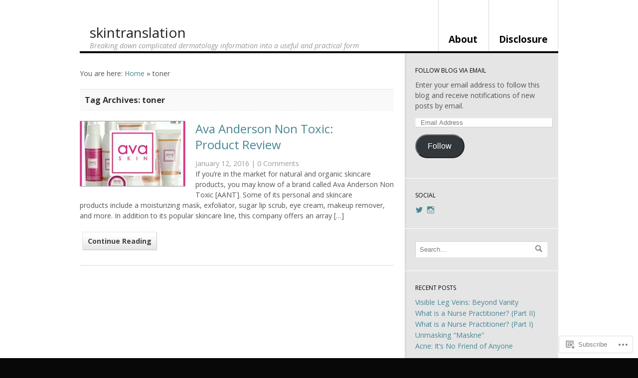

--- FILE ---
content_type: text/html; charset=UTF-8
request_url: https://skintranslation.com/tag/toner/
body_size: 20175
content:
<!DOCTYPE html PUBLIC "-//W3C//DTD XHTML 1.0 Transitional//EN" "http://www.w3.org/TR/xhtml1/DTD/xhtml1-transitional.dtd">
<html xmlns="http://www.w3.org/1999/xhtml" lang="en">
<head>
<meta http-equiv="Content-Type" content="text/html; charset=UTF-8" />
<title>skintranslation | Tag Archive | toner</title>
<link rel="profile" href="http://gmpg.org/xfn/11" />
<link rel="pingback" href="https://skintranslation.com/xmlrpc.php" />
<script type="text/javascript">
  WebFontConfig = {"google":{"families":["Open+Sans:r:latin,latin-ext","Open+Sans:r,i,b,bi:latin,latin-ext"]},"api_url":"https:\/\/fonts-api.wp.com\/css"};
  (function() {
    var wf = document.createElement('script');
    wf.src = '/wp-content/plugins/custom-fonts/js/webfont.js';
    wf.type = 'text/javascript';
    wf.async = 'true';
    var s = document.getElementsByTagName('script')[0];
    s.parentNode.insertBefore(wf, s);
	})();
</script><style id="jetpack-custom-fonts-css">.wf-active #logo .site-title{font-family:"Open Sans",sans-serif;font-weight:400;font-style:normal}.wf-active body{font-size:118%}.wf-active body{font-size:14.2px;font-family:"Open Sans",sans-serif}.wf-active .nav a{font-size:18.9px}.wf-active .nav li ul li a{font-size:1.18em}.wf-active .nav li ul li a{font-size:1.18em}.wf-active #top .nav a{font-size:14.2px}.wf-active #logo .site-description{font-size:14.2px;font-family:"Open Sans",sans-serif}.wf-active #footer #copyright span{font-size:16.5px;font-family:"Open Sans",sans-serif}.wf-active #slides_container .slide .entry p{font-size:14.2px}.wf-active #slides_container .slide .featured-category a{font-size:13px}.wf-active #slide-nav li a span.info{font-size:21.2px}.wf-active #slide-nav li a span.info .featured-category{font-size:13px}.wf-active .archive_header{font-size:16.5px}.wf-active .archive_header .catrss a{font-size:16.5px}.wf-active .post-meta{font-size:14.2px;font-family:"Open Sans",sans-serif}.wf-active .post-more .read-more a.button{font-size:14.2px}.wf-active .entry, .wf-active .entry p{font-size:14.2px;font-family:"Open Sans",sans-serif}.wf-active .entry .wp-caption-text{font-size:1.06em;font-family:"Open Sans",sans-serif}.wf-active #post-author h4 span{font-size:13px;font-family:"Open Sans",sans-serif}.wf-active .widget_twitter .timesince, .wf-active .widget_woo_twitter ul li .time{font-size:100.3%}.wf-active #tabs ul.wooTabs li a{font-size:13px;font-family:"Open Sans",sans-serif}.wf-active #tabs .inside li a{font-size:14.2px;font-family:"Open Sans",sans-serif}.wf-active #tabs .inside li span.meta{font-size:13px;font-family:"Open Sans",sans-serif}.wf-active #comments .name{font-size:16.5px}.wf-active #comments .date, .wf-active #comments .edit, .wf-active #comments .perma{font-size:13px;font-size:14.2px;font-family:"Open Sans",sans-serif}.wf-active #comments .reply a{font-size:13px;font-family:"Open Sans",sans-serif}.wf-active #respond label{font-size:13px}.wf-active .pinglist li .author{font-size:17.7px}.wf-active .pinglist li .date{font-size:13px}.wf-active #contact-page ol.forms li .error{font-size:14.2px}.wf-active #archives .archives_list li{font-size:14.2px}.wf-active #archives .archives_list .comments a{font-size:14.2px}.wf-active .commentlist, .wf-active .commentlist p{font-size:14.2px;font-family:"Open Sans",sans-serif}.wf-active .image-meta{font-family:"Open Sans",sans-serif;font-size:13px}.wf-active h1, .wf-active h2, .wf-active h3, .wf-active h4, .wf-active h5, .wf-active h6{font-family:"Open Sans",sans-serif;font-weight:400;font-style:normal}.wf-active h1{font-style:normal;font-weight:400}.wf-active h3{font-style:normal;font-weight:400}.wf-active h4{font-style:normal;font-weight:400}.wf-active h5{font-style:normal;font-weight:400}.wf-active h6{font-style:normal;font-weight:400}.wf-active #main h3.section{font-weight:400;font-style:normal}.wf-active #main .block h2.title{font-style:normal;font-weight:400}.wf-active #slides_container .slide h2{font-weight:400;font-style:normal}.wf-active #slide-nav li a span.info .title{font-style:normal;font-weight:400}.wf-active .post .title{font-style:normal;font-weight:400;font-family:"Open Sans",sans-serif}.wf-active #post-author h4{font-style:normal;font-weight:400}.wf-active .widget h3{font-style:normal;font-weight:400;font-family:"Open Sans",sans-serif}.wf-active #comments h3{font-weight:400;font-style:normal}.wf-active #respond h3{font-weight:400;font-style:normal}.wf-active h3.archive_year{font-style:normal;font-weight:400;font-family:"Open Sans",sans-serif}.wf-active #respond h3 small{font-weight:400;font-style:normal}.wf-active #navigation, .wf-active #slide-nav li a span.info .title, .wf-active .post .title, .wf-active .widget h3, .wf-active h1, .wf-active h2, .wf-active h3, .wf-active h4, .wf-active h5, .wf-active h6{font-family:"Open Sans",sans-serif;font-style:normal;font-weight:400}</style>
<meta name='robots' content='max-image-preview:large' />
<meta name="google-site-verification" content="R47JaTPr-c9NHKxWEHAVVUKI7SKeJQHdrjCdNUgNFGg" />

<!-- Async WordPress.com Remote Login -->
<script id="wpcom_remote_login_js">
var wpcom_remote_login_extra_auth = '';
function wpcom_remote_login_remove_dom_node_id( element_id ) {
	var dom_node = document.getElementById( element_id );
	if ( dom_node ) { dom_node.parentNode.removeChild( dom_node ); }
}
function wpcom_remote_login_remove_dom_node_classes( class_name ) {
	var dom_nodes = document.querySelectorAll( '.' + class_name );
	for ( var i = 0; i < dom_nodes.length; i++ ) {
		dom_nodes[ i ].parentNode.removeChild( dom_nodes[ i ] );
	}
}
function wpcom_remote_login_final_cleanup() {
	wpcom_remote_login_remove_dom_node_classes( "wpcom_remote_login_msg" );
	wpcom_remote_login_remove_dom_node_id( "wpcom_remote_login_key" );
	wpcom_remote_login_remove_dom_node_id( "wpcom_remote_login_validate" );
	wpcom_remote_login_remove_dom_node_id( "wpcom_remote_login_js" );
	wpcom_remote_login_remove_dom_node_id( "wpcom_request_access_iframe" );
	wpcom_remote_login_remove_dom_node_id( "wpcom_request_access_styles" );
}

// Watch for messages back from the remote login
window.addEventListener( "message", function( e ) {
	if ( e.origin === "https://r-login.wordpress.com" ) {
		var data = {};
		try {
			data = JSON.parse( e.data );
		} catch( e ) {
			wpcom_remote_login_final_cleanup();
			return;
		}

		if ( data.msg === 'LOGIN' ) {
			// Clean up the login check iframe
			wpcom_remote_login_remove_dom_node_id( "wpcom_remote_login_key" );

			var id_regex = new RegExp( /^[0-9]+$/ );
			var token_regex = new RegExp( /^.*|.*|.*$/ );
			if (
				token_regex.test( data.token )
				&& id_regex.test( data.wpcomid )
			) {
				// We have everything we need to ask for a login
				var script = document.createElement( "script" );
				script.setAttribute( "id", "wpcom_remote_login_validate" );
				script.src = '/remote-login.php?wpcom_remote_login=validate'
					+ '&wpcomid=' + data.wpcomid
					+ '&token=' + encodeURIComponent( data.token )
					+ '&host=' + window.location.protocol
					+ '//' + window.location.hostname
					+ '&postid=1782'
					+ '&is_singular=';
				document.body.appendChild( script );
			}

			return;
		}

		// Safari ITP, not logged in, so redirect
		if ( data.msg === 'LOGIN-REDIRECT' ) {
			window.location = 'https://wordpress.com/log-in?redirect_to=' + window.location.href;
			return;
		}

		// Safari ITP, storage access failed, remove the request
		if ( data.msg === 'LOGIN-REMOVE' ) {
			var css_zap = 'html { -webkit-transition: margin-top 1s; transition: margin-top 1s; } /* 9001 */ html { margin-top: 0 !important; } * html body { margin-top: 0 !important; } @media screen and ( max-width: 782px ) { html { margin-top: 0 !important; } * html body { margin-top: 0 !important; } }';
			var style_zap = document.createElement( 'style' );
			style_zap.type = 'text/css';
			style_zap.appendChild( document.createTextNode( css_zap ) );
			document.body.appendChild( style_zap );

			var e = document.getElementById( 'wpcom_request_access_iframe' );
			e.parentNode.removeChild( e );

			document.cookie = 'wordpress_com_login_access=denied; path=/; max-age=31536000';

			return;
		}

		// Safari ITP
		if ( data.msg === 'REQUEST_ACCESS' ) {
			console.log( 'request access: safari' );

			// Check ITP iframe enable/disable knob
			if ( wpcom_remote_login_extra_auth !== 'safari_itp_iframe' ) {
				return;
			}

			// If we are in a "private window" there is no ITP.
			var private_window = false;
			try {
				var opendb = window.openDatabase( null, null, null, null );
			} catch( e ) {
				private_window = true;
			}

			if ( private_window ) {
				console.log( 'private window' );
				return;
			}

			var iframe = document.createElement( 'iframe' );
			iframe.id = 'wpcom_request_access_iframe';
			iframe.setAttribute( 'scrolling', 'no' );
			iframe.setAttribute( 'sandbox', 'allow-storage-access-by-user-activation allow-scripts allow-same-origin allow-top-navigation-by-user-activation' );
			iframe.src = 'https://r-login.wordpress.com/remote-login.php?wpcom_remote_login=request_access&origin=' + encodeURIComponent( data.origin ) + '&wpcomid=' + encodeURIComponent( data.wpcomid );

			var css = 'html { -webkit-transition: margin-top 1s; transition: margin-top 1s; } /* 9001 */ html { margin-top: 46px !important; } * html body { margin-top: 46px !important; } @media screen and ( max-width: 660px ) { html { margin-top: 71px !important; } * html body { margin-top: 71px !important; } #wpcom_request_access_iframe { display: block; height: 71px !important; } } #wpcom_request_access_iframe { border: 0px; height: 46px; position: fixed; top: 0; left: 0; width: 100%; min-width: 100%; z-index: 99999; background: #23282d; } ';

			var style = document.createElement( 'style' );
			style.type = 'text/css';
			style.id = 'wpcom_request_access_styles';
			style.appendChild( document.createTextNode( css ) );
			document.body.appendChild( style );

			document.body.appendChild( iframe );
		}

		if ( data.msg === 'DONE' ) {
			wpcom_remote_login_final_cleanup();
		}
	}
}, false );

// Inject the remote login iframe after the page has had a chance to load
// more critical resources
window.addEventListener( "DOMContentLoaded", function( e ) {
	var iframe = document.createElement( "iframe" );
	iframe.style.display = "none";
	iframe.setAttribute( "scrolling", "no" );
	iframe.setAttribute( "id", "wpcom_remote_login_key" );
	iframe.src = "https://r-login.wordpress.com/remote-login.php"
		+ "?wpcom_remote_login=key"
		+ "&origin=aHR0cHM6Ly9za2ludHJhbnNsYXRpb24uY29t"
		+ "&wpcomid=92092921"
		+ "&time=" + Math.floor( Date.now() / 1000 );
	document.body.appendChild( iframe );
}, false );
</script>
<link rel='dns-prefetch' href='//s0.wp.com' />
<link rel='dns-prefetch' href='//fonts-api.wp.com' />
<link rel="alternate" type="application/rss+xml" title="skintranslation &raquo; Feed" href="https://skintranslation.com/feed/" />
<link rel="alternate" type="application/rss+xml" title="skintranslation &raquo; Comments Feed" href="https://skintranslation.com/comments/feed/" />
<link rel="alternate" type="application/rss+xml" title="skintranslation &raquo; toner Tag Feed" href="https://skintranslation.com/tag/toner/feed/" />
	<script type="text/javascript">
		/* <![CDATA[ */
		function addLoadEvent(func) {
			var oldonload = window.onload;
			if (typeof window.onload != 'function') {
				window.onload = func;
			} else {
				window.onload = function () {
					oldonload();
					func();
				}
			}
		}
		/* ]]> */
	</script>
	<link rel='stylesheet' id='woo-googlefont-droidserif-css' href='https://fonts-api.wp.com/css?family=Droid+Sans%3Ar%2Cb&#038;ver=6.9-RC2-61304' media='all' />
<link crossorigin='anonymous' rel='stylesheet' id='all-css-2-1' href='/wp-content/mu-plugins/likes/jetpack-likes.css?m=1743883414i&cssminify=yes' type='text/css' media='all' />
<style id='wp-emoji-styles-inline-css'>

	img.wp-smiley, img.emoji {
		display: inline !important;
		border: none !important;
		box-shadow: none !important;
		height: 1em !important;
		width: 1em !important;
		margin: 0 0.07em !important;
		vertical-align: -0.1em !important;
		background: none !important;
		padding: 0 !important;
	}
/*# sourceURL=wp-emoji-styles-inline-css */
</style>
<link crossorigin='anonymous' rel='stylesheet' id='all-css-4-1' href='/wp-content/plugins/gutenberg-core/v22.2.0/build/styles/block-library/style.css?m=1764855221i&cssminify=yes' type='text/css' media='all' />
<style id='wp-block-library-inline-css'>
.has-text-align-justify {
	text-align:justify;
}
.has-text-align-justify{text-align:justify;}

/*# sourceURL=wp-block-library-inline-css */
</style><style id='global-styles-inline-css'>
:root{--wp--preset--aspect-ratio--square: 1;--wp--preset--aspect-ratio--4-3: 4/3;--wp--preset--aspect-ratio--3-4: 3/4;--wp--preset--aspect-ratio--3-2: 3/2;--wp--preset--aspect-ratio--2-3: 2/3;--wp--preset--aspect-ratio--16-9: 16/9;--wp--preset--aspect-ratio--9-16: 9/16;--wp--preset--color--black: #000000;--wp--preset--color--cyan-bluish-gray: #abb8c3;--wp--preset--color--white: #ffffff;--wp--preset--color--pale-pink: #f78da7;--wp--preset--color--vivid-red: #cf2e2e;--wp--preset--color--luminous-vivid-orange: #ff6900;--wp--preset--color--luminous-vivid-amber: #fcb900;--wp--preset--color--light-green-cyan: #7bdcb5;--wp--preset--color--vivid-green-cyan: #00d084;--wp--preset--color--pale-cyan-blue: #8ed1fc;--wp--preset--color--vivid-cyan-blue: #0693e3;--wp--preset--color--vivid-purple: #9b51e0;--wp--preset--gradient--vivid-cyan-blue-to-vivid-purple: linear-gradient(135deg,rgb(6,147,227) 0%,rgb(155,81,224) 100%);--wp--preset--gradient--light-green-cyan-to-vivid-green-cyan: linear-gradient(135deg,rgb(122,220,180) 0%,rgb(0,208,130) 100%);--wp--preset--gradient--luminous-vivid-amber-to-luminous-vivid-orange: linear-gradient(135deg,rgb(252,185,0) 0%,rgb(255,105,0) 100%);--wp--preset--gradient--luminous-vivid-orange-to-vivid-red: linear-gradient(135deg,rgb(255,105,0) 0%,rgb(207,46,46) 100%);--wp--preset--gradient--very-light-gray-to-cyan-bluish-gray: linear-gradient(135deg,rgb(238,238,238) 0%,rgb(169,184,195) 100%);--wp--preset--gradient--cool-to-warm-spectrum: linear-gradient(135deg,rgb(74,234,220) 0%,rgb(151,120,209) 20%,rgb(207,42,186) 40%,rgb(238,44,130) 60%,rgb(251,105,98) 80%,rgb(254,248,76) 100%);--wp--preset--gradient--blush-light-purple: linear-gradient(135deg,rgb(255,206,236) 0%,rgb(152,150,240) 100%);--wp--preset--gradient--blush-bordeaux: linear-gradient(135deg,rgb(254,205,165) 0%,rgb(254,45,45) 50%,rgb(107,0,62) 100%);--wp--preset--gradient--luminous-dusk: linear-gradient(135deg,rgb(255,203,112) 0%,rgb(199,81,192) 50%,rgb(65,88,208) 100%);--wp--preset--gradient--pale-ocean: linear-gradient(135deg,rgb(255,245,203) 0%,rgb(182,227,212) 50%,rgb(51,167,181) 100%);--wp--preset--gradient--electric-grass: linear-gradient(135deg,rgb(202,248,128) 0%,rgb(113,206,126) 100%);--wp--preset--gradient--midnight: linear-gradient(135deg,rgb(2,3,129) 0%,rgb(40,116,252) 100%);--wp--preset--font-size--small: 13px;--wp--preset--font-size--medium: 20px;--wp--preset--font-size--large: 36px;--wp--preset--font-size--x-large: 42px;--wp--preset--font-family--albert-sans: 'Albert Sans', sans-serif;--wp--preset--font-family--alegreya: Alegreya, serif;--wp--preset--font-family--arvo: Arvo, serif;--wp--preset--font-family--bodoni-moda: 'Bodoni Moda', serif;--wp--preset--font-family--bricolage-grotesque: 'Bricolage Grotesque', sans-serif;--wp--preset--font-family--cabin: Cabin, sans-serif;--wp--preset--font-family--chivo: Chivo, sans-serif;--wp--preset--font-family--commissioner: Commissioner, sans-serif;--wp--preset--font-family--cormorant: Cormorant, serif;--wp--preset--font-family--courier-prime: 'Courier Prime', monospace;--wp--preset--font-family--crimson-pro: 'Crimson Pro', serif;--wp--preset--font-family--dm-mono: 'DM Mono', monospace;--wp--preset--font-family--dm-sans: 'DM Sans', sans-serif;--wp--preset--font-family--dm-serif-display: 'DM Serif Display', serif;--wp--preset--font-family--domine: Domine, serif;--wp--preset--font-family--eb-garamond: 'EB Garamond', serif;--wp--preset--font-family--epilogue: Epilogue, sans-serif;--wp--preset--font-family--fahkwang: Fahkwang, sans-serif;--wp--preset--font-family--figtree: Figtree, sans-serif;--wp--preset--font-family--fira-sans: 'Fira Sans', sans-serif;--wp--preset--font-family--fjalla-one: 'Fjalla One', sans-serif;--wp--preset--font-family--fraunces: Fraunces, serif;--wp--preset--font-family--gabarito: Gabarito, system-ui;--wp--preset--font-family--ibm-plex-mono: 'IBM Plex Mono', monospace;--wp--preset--font-family--ibm-plex-sans: 'IBM Plex Sans', sans-serif;--wp--preset--font-family--ibarra-real-nova: 'Ibarra Real Nova', serif;--wp--preset--font-family--instrument-serif: 'Instrument Serif', serif;--wp--preset--font-family--inter: Inter, sans-serif;--wp--preset--font-family--josefin-sans: 'Josefin Sans', sans-serif;--wp--preset--font-family--jost: Jost, sans-serif;--wp--preset--font-family--libre-baskerville: 'Libre Baskerville', serif;--wp--preset--font-family--libre-franklin: 'Libre Franklin', sans-serif;--wp--preset--font-family--literata: Literata, serif;--wp--preset--font-family--lora: Lora, serif;--wp--preset--font-family--merriweather: Merriweather, serif;--wp--preset--font-family--montserrat: Montserrat, sans-serif;--wp--preset--font-family--newsreader: Newsreader, serif;--wp--preset--font-family--noto-sans-mono: 'Noto Sans Mono', sans-serif;--wp--preset--font-family--nunito: Nunito, sans-serif;--wp--preset--font-family--open-sans: 'Open Sans', sans-serif;--wp--preset--font-family--overpass: Overpass, sans-serif;--wp--preset--font-family--pt-serif: 'PT Serif', serif;--wp--preset--font-family--petrona: Petrona, serif;--wp--preset--font-family--piazzolla: Piazzolla, serif;--wp--preset--font-family--playfair-display: 'Playfair Display', serif;--wp--preset--font-family--plus-jakarta-sans: 'Plus Jakarta Sans', sans-serif;--wp--preset--font-family--poppins: Poppins, sans-serif;--wp--preset--font-family--raleway: Raleway, sans-serif;--wp--preset--font-family--roboto: Roboto, sans-serif;--wp--preset--font-family--roboto-slab: 'Roboto Slab', serif;--wp--preset--font-family--rubik: Rubik, sans-serif;--wp--preset--font-family--rufina: Rufina, serif;--wp--preset--font-family--sora: Sora, sans-serif;--wp--preset--font-family--source-sans-3: 'Source Sans 3', sans-serif;--wp--preset--font-family--source-serif-4: 'Source Serif 4', serif;--wp--preset--font-family--space-mono: 'Space Mono', monospace;--wp--preset--font-family--syne: Syne, sans-serif;--wp--preset--font-family--texturina: Texturina, serif;--wp--preset--font-family--urbanist: Urbanist, sans-serif;--wp--preset--font-family--work-sans: 'Work Sans', sans-serif;--wp--preset--spacing--20: 0.44rem;--wp--preset--spacing--30: 0.67rem;--wp--preset--spacing--40: 1rem;--wp--preset--spacing--50: 1.5rem;--wp--preset--spacing--60: 2.25rem;--wp--preset--spacing--70: 3.38rem;--wp--preset--spacing--80: 5.06rem;--wp--preset--shadow--natural: 6px 6px 9px rgba(0, 0, 0, 0.2);--wp--preset--shadow--deep: 12px 12px 50px rgba(0, 0, 0, 0.4);--wp--preset--shadow--sharp: 6px 6px 0px rgba(0, 0, 0, 0.2);--wp--preset--shadow--outlined: 6px 6px 0px -3px rgb(255, 255, 255), 6px 6px rgb(0, 0, 0);--wp--preset--shadow--crisp: 6px 6px 0px rgb(0, 0, 0);}:where(.is-layout-flex){gap: 0.5em;}:where(.is-layout-grid){gap: 0.5em;}body .is-layout-flex{display: flex;}.is-layout-flex{flex-wrap: wrap;align-items: center;}.is-layout-flex > :is(*, div){margin: 0;}body .is-layout-grid{display: grid;}.is-layout-grid > :is(*, div){margin: 0;}:where(.wp-block-columns.is-layout-flex){gap: 2em;}:where(.wp-block-columns.is-layout-grid){gap: 2em;}:where(.wp-block-post-template.is-layout-flex){gap: 1.25em;}:where(.wp-block-post-template.is-layout-grid){gap: 1.25em;}.has-black-color{color: var(--wp--preset--color--black) !important;}.has-cyan-bluish-gray-color{color: var(--wp--preset--color--cyan-bluish-gray) !important;}.has-white-color{color: var(--wp--preset--color--white) !important;}.has-pale-pink-color{color: var(--wp--preset--color--pale-pink) !important;}.has-vivid-red-color{color: var(--wp--preset--color--vivid-red) !important;}.has-luminous-vivid-orange-color{color: var(--wp--preset--color--luminous-vivid-orange) !important;}.has-luminous-vivid-amber-color{color: var(--wp--preset--color--luminous-vivid-amber) !important;}.has-light-green-cyan-color{color: var(--wp--preset--color--light-green-cyan) !important;}.has-vivid-green-cyan-color{color: var(--wp--preset--color--vivid-green-cyan) !important;}.has-pale-cyan-blue-color{color: var(--wp--preset--color--pale-cyan-blue) !important;}.has-vivid-cyan-blue-color{color: var(--wp--preset--color--vivid-cyan-blue) !important;}.has-vivid-purple-color{color: var(--wp--preset--color--vivid-purple) !important;}.has-black-background-color{background-color: var(--wp--preset--color--black) !important;}.has-cyan-bluish-gray-background-color{background-color: var(--wp--preset--color--cyan-bluish-gray) !important;}.has-white-background-color{background-color: var(--wp--preset--color--white) !important;}.has-pale-pink-background-color{background-color: var(--wp--preset--color--pale-pink) !important;}.has-vivid-red-background-color{background-color: var(--wp--preset--color--vivid-red) !important;}.has-luminous-vivid-orange-background-color{background-color: var(--wp--preset--color--luminous-vivid-orange) !important;}.has-luminous-vivid-amber-background-color{background-color: var(--wp--preset--color--luminous-vivid-amber) !important;}.has-light-green-cyan-background-color{background-color: var(--wp--preset--color--light-green-cyan) !important;}.has-vivid-green-cyan-background-color{background-color: var(--wp--preset--color--vivid-green-cyan) !important;}.has-pale-cyan-blue-background-color{background-color: var(--wp--preset--color--pale-cyan-blue) !important;}.has-vivid-cyan-blue-background-color{background-color: var(--wp--preset--color--vivid-cyan-blue) !important;}.has-vivid-purple-background-color{background-color: var(--wp--preset--color--vivid-purple) !important;}.has-black-border-color{border-color: var(--wp--preset--color--black) !important;}.has-cyan-bluish-gray-border-color{border-color: var(--wp--preset--color--cyan-bluish-gray) !important;}.has-white-border-color{border-color: var(--wp--preset--color--white) !important;}.has-pale-pink-border-color{border-color: var(--wp--preset--color--pale-pink) !important;}.has-vivid-red-border-color{border-color: var(--wp--preset--color--vivid-red) !important;}.has-luminous-vivid-orange-border-color{border-color: var(--wp--preset--color--luminous-vivid-orange) !important;}.has-luminous-vivid-amber-border-color{border-color: var(--wp--preset--color--luminous-vivid-amber) !important;}.has-light-green-cyan-border-color{border-color: var(--wp--preset--color--light-green-cyan) !important;}.has-vivid-green-cyan-border-color{border-color: var(--wp--preset--color--vivid-green-cyan) !important;}.has-pale-cyan-blue-border-color{border-color: var(--wp--preset--color--pale-cyan-blue) !important;}.has-vivid-cyan-blue-border-color{border-color: var(--wp--preset--color--vivid-cyan-blue) !important;}.has-vivid-purple-border-color{border-color: var(--wp--preset--color--vivid-purple) !important;}.has-vivid-cyan-blue-to-vivid-purple-gradient-background{background: var(--wp--preset--gradient--vivid-cyan-blue-to-vivid-purple) !important;}.has-light-green-cyan-to-vivid-green-cyan-gradient-background{background: var(--wp--preset--gradient--light-green-cyan-to-vivid-green-cyan) !important;}.has-luminous-vivid-amber-to-luminous-vivid-orange-gradient-background{background: var(--wp--preset--gradient--luminous-vivid-amber-to-luminous-vivid-orange) !important;}.has-luminous-vivid-orange-to-vivid-red-gradient-background{background: var(--wp--preset--gradient--luminous-vivid-orange-to-vivid-red) !important;}.has-very-light-gray-to-cyan-bluish-gray-gradient-background{background: var(--wp--preset--gradient--very-light-gray-to-cyan-bluish-gray) !important;}.has-cool-to-warm-spectrum-gradient-background{background: var(--wp--preset--gradient--cool-to-warm-spectrum) !important;}.has-blush-light-purple-gradient-background{background: var(--wp--preset--gradient--blush-light-purple) !important;}.has-blush-bordeaux-gradient-background{background: var(--wp--preset--gradient--blush-bordeaux) !important;}.has-luminous-dusk-gradient-background{background: var(--wp--preset--gradient--luminous-dusk) !important;}.has-pale-ocean-gradient-background{background: var(--wp--preset--gradient--pale-ocean) !important;}.has-electric-grass-gradient-background{background: var(--wp--preset--gradient--electric-grass) !important;}.has-midnight-gradient-background{background: var(--wp--preset--gradient--midnight) !important;}.has-small-font-size{font-size: var(--wp--preset--font-size--small) !important;}.has-medium-font-size{font-size: var(--wp--preset--font-size--medium) !important;}.has-large-font-size{font-size: var(--wp--preset--font-size--large) !important;}.has-x-large-font-size{font-size: var(--wp--preset--font-size--x-large) !important;}.has-albert-sans-font-family{font-family: var(--wp--preset--font-family--albert-sans) !important;}.has-alegreya-font-family{font-family: var(--wp--preset--font-family--alegreya) !important;}.has-arvo-font-family{font-family: var(--wp--preset--font-family--arvo) !important;}.has-bodoni-moda-font-family{font-family: var(--wp--preset--font-family--bodoni-moda) !important;}.has-bricolage-grotesque-font-family{font-family: var(--wp--preset--font-family--bricolage-grotesque) !important;}.has-cabin-font-family{font-family: var(--wp--preset--font-family--cabin) !important;}.has-chivo-font-family{font-family: var(--wp--preset--font-family--chivo) !important;}.has-commissioner-font-family{font-family: var(--wp--preset--font-family--commissioner) !important;}.has-cormorant-font-family{font-family: var(--wp--preset--font-family--cormorant) !important;}.has-courier-prime-font-family{font-family: var(--wp--preset--font-family--courier-prime) !important;}.has-crimson-pro-font-family{font-family: var(--wp--preset--font-family--crimson-pro) !important;}.has-dm-mono-font-family{font-family: var(--wp--preset--font-family--dm-mono) !important;}.has-dm-sans-font-family{font-family: var(--wp--preset--font-family--dm-sans) !important;}.has-dm-serif-display-font-family{font-family: var(--wp--preset--font-family--dm-serif-display) !important;}.has-domine-font-family{font-family: var(--wp--preset--font-family--domine) !important;}.has-eb-garamond-font-family{font-family: var(--wp--preset--font-family--eb-garamond) !important;}.has-epilogue-font-family{font-family: var(--wp--preset--font-family--epilogue) !important;}.has-fahkwang-font-family{font-family: var(--wp--preset--font-family--fahkwang) !important;}.has-figtree-font-family{font-family: var(--wp--preset--font-family--figtree) !important;}.has-fira-sans-font-family{font-family: var(--wp--preset--font-family--fira-sans) !important;}.has-fjalla-one-font-family{font-family: var(--wp--preset--font-family--fjalla-one) !important;}.has-fraunces-font-family{font-family: var(--wp--preset--font-family--fraunces) !important;}.has-gabarito-font-family{font-family: var(--wp--preset--font-family--gabarito) !important;}.has-ibm-plex-mono-font-family{font-family: var(--wp--preset--font-family--ibm-plex-mono) !important;}.has-ibm-plex-sans-font-family{font-family: var(--wp--preset--font-family--ibm-plex-sans) !important;}.has-ibarra-real-nova-font-family{font-family: var(--wp--preset--font-family--ibarra-real-nova) !important;}.has-instrument-serif-font-family{font-family: var(--wp--preset--font-family--instrument-serif) !important;}.has-inter-font-family{font-family: var(--wp--preset--font-family--inter) !important;}.has-josefin-sans-font-family{font-family: var(--wp--preset--font-family--josefin-sans) !important;}.has-jost-font-family{font-family: var(--wp--preset--font-family--jost) !important;}.has-libre-baskerville-font-family{font-family: var(--wp--preset--font-family--libre-baskerville) !important;}.has-libre-franklin-font-family{font-family: var(--wp--preset--font-family--libre-franklin) !important;}.has-literata-font-family{font-family: var(--wp--preset--font-family--literata) !important;}.has-lora-font-family{font-family: var(--wp--preset--font-family--lora) !important;}.has-merriweather-font-family{font-family: var(--wp--preset--font-family--merriweather) !important;}.has-montserrat-font-family{font-family: var(--wp--preset--font-family--montserrat) !important;}.has-newsreader-font-family{font-family: var(--wp--preset--font-family--newsreader) !important;}.has-noto-sans-mono-font-family{font-family: var(--wp--preset--font-family--noto-sans-mono) !important;}.has-nunito-font-family{font-family: var(--wp--preset--font-family--nunito) !important;}.has-open-sans-font-family{font-family: var(--wp--preset--font-family--open-sans) !important;}.has-overpass-font-family{font-family: var(--wp--preset--font-family--overpass) !important;}.has-pt-serif-font-family{font-family: var(--wp--preset--font-family--pt-serif) !important;}.has-petrona-font-family{font-family: var(--wp--preset--font-family--petrona) !important;}.has-piazzolla-font-family{font-family: var(--wp--preset--font-family--piazzolla) !important;}.has-playfair-display-font-family{font-family: var(--wp--preset--font-family--playfair-display) !important;}.has-plus-jakarta-sans-font-family{font-family: var(--wp--preset--font-family--plus-jakarta-sans) !important;}.has-poppins-font-family{font-family: var(--wp--preset--font-family--poppins) !important;}.has-raleway-font-family{font-family: var(--wp--preset--font-family--raleway) !important;}.has-roboto-font-family{font-family: var(--wp--preset--font-family--roboto) !important;}.has-roboto-slab-font-family{font-family: var(--wp--preset--font-family--roboto-slab) !important;}.has-rubik-font-family{font-family: var(--wp--preset--font-family--rubik) !important;}.has-rufina-font-family{font-family: var(--wp--preset--font-family--rufina) !important;}.has-sora-font-family{font-family: var(--wp--preset--font-family--sora) !important;}.has-source-sans-3-font-family{font-family: var(--wp--preset--font-family--source-sans-3) !important;}.has-source-serif-4-font-family{font-family: var(--wp--preset--font-family--source-serif-4) !important;}.has-space-mono-font-family{font-family: var(--wp--preset--font-family--space-mono) !important;}.has-syne-font-family{font-family: var(--wp--preset--font-family--syne) !important;}.has-texturina-font-family{font-family: var(--wp--preset--font-family--texturina) !important;}.has-urbanist-font-family{font-family: var(--wp--preset--font-family--urbanist) !important;}.has-work-sans-font-family{font-family: var(--wp--preset--font-family--work-sans) !important;}
/*# sourceURL=global-styles-inline-css */
</style>

<style id='classic-theme-styles-inline-css'>
/*! This file is auto-generated */
.wp-block-button__link{color:#fff;background-color:#32373c;border-radius:9999px;box-shadow:none;text-decoration:none;padding:calc(.667em + 2px) calc(1.333em + 2px);font-size:1.125em}.wp-block-file__button{background:#32373c;color:#fff;text-decoration:none}
/*# sourceURL=/wp-includes/css/classic-themes.min.css */
</style>
<link crossorigin='anonymous' rel='stylesheet' id='all-css-6-1' href='/_static/??-eJyFkOFuAjEIgF9IDk9NTn8se5ZeDztmaZvS02xPL0bjNEv0DwHyfQTAUwGfU6PUsMQ5cFL0eYzZHxRXXb/telCWEgkqHbsNTqztToC2n0idV13gwyCZ4W9WJetLce1CCE3sKJIY9ko7FXNgHEslVbAoPAu0LxP1n3dt443CiSJ7zrOCuOB+ORG+XbOSHRQsDWjUQ/lKCpTB3uAa5/RUwD46rhf1Uz76Yb3brtbDsPw+A3Ith7w=&cssminify=yes' type='text/css' media='all' />
<style id='jetpack-global-styles-frontend-style-inline-css'>
:root { --font-headings: unset; --font-base: unset; --font-headings-default: -apple-system,BlinkMacSystemFont,"Segoe UI",Roboto,Oxygen-Sans,Ubuntu,Cantarell,"Helvetica Neue",sans-serif; --font-base-default: -apple-system,BlinkMacSystemFont,"Segoe UI",Roboto,Oxygen-Sans,Ubuntu,Cantarell,"Helvetica Neue",sans-serif;}
/*# sourceURL=jetpack-global-styles-frontend-style-inline-css */
</style>
<link crossorigin='anonymous' rel='stylesheet' id='all-css-8-1' href='/_static/??-eJyNjcsKAjEMRX/IGtQZBxfip0hMS9sxTYppGfx7H7gRN+7ugcs5sFRHKi1Ig9Jd5R6zGMyhVaTrh8G6QFHfORhYwlvw6P39PbPENZmt4G/ROQuBKWVkxxrVvuBH1lIoz2waILJekF+HUzlupnG3nQ77YZwfuRJIaQ==&cssminify=yes' type='text/css' media='all' />
<script type="text/javascript" id="wpcom-actionbar-placeholder-js-extra">
/* <![CDATA[ */
var actionbardata = {"siteID":"92092921","postID":"0","siteURL":"https://skintranslation.com","xhrURL":"https://skintranslation.com/wp-admin/admin-ajax.php","nonce":"a1fa0fa1af","isLoggedIn":"","statusMessage":"","subsEmailDefault":"instantly","proxyScriptUrl":"https://s0.wp.com/wp-content/js/wpcom-proxy-request.js?m=1513050504i&amp;ver=20211021","i18n":{"followedText":"New posts from this site will now appear in your \u003Ca href=\"https://wordpress.com/reader\"\u003EReader\u003C/a\u003E","foldBar":"Collapse this bar","unfoldBar":"Expand this bar","shortLinkCopied":"Shortlink copied to clipboard."}};
//# sourceURL=wpcom-actionbar-placeholder-js-extra
/* ]]> */
</script>
<script type="text/javascript" id="jetpack-mu-wpcom-settings-js-before">
/* <![CDATA[ */
var JETPACK_MU_WPCOM_SETTINGS = {"assetsUrl":"https://s0.wp.com/wp-content/mu-plugins/jetpack-mu-wpcom-plugin/sun/jetpack_vendor/automattic/jetpack-mu-wpcom/src/build/"};
//# sourceURL=jetpack-mu-wpcom-settings-js-before
/* ]]> */
</script>
<script crossorigin='anonymous' type='text/javascript'  src='/_static/??-eJyljs0OwiAQhF9IoGr8OxifhdC1XcIC7kJqfXoxqUlvHjztJDPz7ZgpK5digViMF8OhqMzpOWsvG9M8jC7UHuRj+kcFnpejCePPkCIc2BZYh7/fygjUKpmBsJLpIaDDVEWRHewLI5g1VmoGvqOMf2ICNqWXdVxCw93ouj3tusO+O54v/g1lEWZA'></script>
<script type="text/javascript" id="rlt-proxy-js-after">
/* <![CDATA[ */
	rltInitialize( {"token":null,"iframeOrigins":["https:\/\/widgets.wp.com"]} );
//# sourceURL=rlt-proxy-js-after
/* ]]> */
</script>
<link rel="EditURI" type="application/rsd+xml" title="RSD" href="https://skintranslations.wordpress.com/xmlrpc.php?rsd" />
<meta name="generator" content="WordPress.com" />

<!-- Jetpack Open Graph Tags -->
<meta property="og:type" content="website" />
<meta property="og:title" content="toner &#8211; skintranslation" />
<meta property="og:url" content="https://skintranslation.com/tag/toner/" />
<meta property="og:site_name" content="skintranslation" />
<meta property="og:image" content="https://secure.gravatar.com/blavatar/19d67e8bd56fc783d6635af09020d06745455fa0bb53dc47235bf229f4896668?s=200&#038;ts=1768117080" />
<meta property="og:image:width" content="200" />
<meta property="og:image:height" content="200" />
<meta property="og:image:alt" content="" />
<meta property="og:locale" content="en_US" />
<meta name="twitter:creator" content="@skintranslation" />
<meta name="twitter:site" content="@skintranslation" />

<!-- End Jetpack Open Graph Tags -->
<link rel="shortcut icon" type="image/x-icon" href="https://secure.gravatar.com/blavatar/19d67e8bd56fc783d6635af09020d06745455fa0bb53dc47235bf229f4896668?s=32" sizes="16x16" />
<link rel="icon" type="image/x-icon" href="https://secure.gravatar.com/blavatar/19d67e8bd56fc783d6635af09020d06745455fa0bb53dc47235bf229f4896668?s=32" sizes="16x16" />
<link rel="apple-touch-icon" href="https://secure.gravatar.com/blavatar/19d67e8bd56fc783d6635af09020d06745455fa0bb53dc47235bf229f4896668?s=114" />
<link rel='openid.server' href='https://skintranslation.com/?openidserver=1' />
<link rel='openid.delegate' href='https://skintranslation.com/' />
<link rel="search" type="application/opensearchdescription+xml" href="https://skintranslation.com/osd.xml" title="skintranslation" />
<link rel="search" type="application/opensearchdescription+xml" href="https://s1.wp.com/opensearch.xml" title="WordPress.com" />
<meta name="generator" content="Delicious Magazine 1.3.1" />
<meta name="generator" content="WooFramework 1.0.2-wpcom" />
<style type="text/css">.recentcomments a{display:inline !important;padding:0 !important;margin:0 !important;}</style>		<style type="text/css">
			.recentcomments a {
				display: inline !important;
				padding: 0 !important;
				margin: 0 !important;
			}

			table.recentcommentsavatartop img.avatar, table.recentcommentsavatarend img.avatar {
				border: 0px;
				margin: 0;
			}

			table.recentcommentsavatartop a, table.recentcommentsavatarend a {
				border: 0px !important;
				background-color: transparent !important;
			}

			td.recentcommentsavatarend, td.recentcommentsavatartop {
				padding: 0px 0px 1px 0px;
				margin: 0px;
			}

			td.recentcommentstextend {
				border: none !important;
				padding: 0px 0px 2px 10px;
			}

			.rtl td.recentcommentstextend {
				padding: 0px 10px 2px 0px;
			}

			td.recentcommentstexttop {
				border: none;
				padding: 0px 0px 0px 10px;
			}

			.rtl td.recentcommentstexttop {
				padding: 0px 10px 0px 0px;
			}
		</style>
			<style type="text/css">
		
			</style>
	<link href="https://s0.wp.com/wp-content/themes/premium/delicious-magazine/styles/default.css?m=1304612404i" rel="stylesheet" type="text/css" />
<link crossorigin='anonymous' rel='stylesheet' id='all-css-0-3' href='/_static/??-eJydj8sKwjAQRX/IdKgP1IX4KZJOhjJtXmQSgn9vS1UQXGh3cy6Xwx2oUWHwmXwGV1S0pWcvMFCOGscngxQPN/YInQ04CkjlSKlBkQ38LHDBFEsCqFMoQvbdeQV/+pZBha2ZsBNMHDOHqftBjWO/RtyTp8Q4+76eK5+vbHrK08aArK1yZFirxS35bmnWXt2lPR5251O7b7fDAzi1nrA=&cssminify=yes' type='text/css' media='all' />
</head>

<body class="archive tag tag-toner tag-406344 custom-background wp-theme-premiumdelicious-magazine customizer-styles-applied gecko layout-left-content jetpack-reblog-enabled custom-colors">

<div id="wrapper">

		
	<div id="header" class="col-full">

		<div id="logo" class="col-left">
						    <h1 class="site-title"><a href="https://skintranslation.com/">skintranslation</a></h1>
		
		    <span class="site-description">Breaking down complicated dermatology information into a useful and  practical form</span>
				</div><!-- /#logo -->
		<div id="navigation" class="col-right">
			<ul id="main-nav" class="nav fl"><li id="menu-item-2344" class="menu-item menu-item-type-post_type menu-item-object-page menu-item-2344"><a href="https://skintranslation.com/about/">About</a></li>
<li id="menu-item-2345" class="menu-item menu-item-type-post_type menu-item-object-page menu-item-2345"><a href="https://skintranslation.com/disclosure-2/">Disclosure</a></li>
</ul>		</div><!-- /#navigation -->

	</div><!-- /#header -->

	
    <div id="content" class="col-full">
		<div id="main" class="col-left">

		<div class="breadcrumb breadcrumbs woo-breadcrumbs"><div class="breadcrumb-trail"><span class="trail-before"><span class="breadcrumb-title">You are here:</span></span> <a href="https://skintranslation.com" title="skintranslation" rel="home" class="trail-begin">Home</a> <span class="sep">&raquo;</span> <span class="trail-end">toner</span></div></div>				        <span class="archive_header">Tag Archives: toner</span>
	    
            <div class="fix"></div>

        
        
            <!-- Post Starts -->
            <div class="post">

                <a href="https://skintranslation.com/2016/01/12/ava-anderson-non-toxic-product-review/"><img width="210" height="130" src="https://skintranslation.com/wp-content/uploads/2016/01/image3.jpeg?w=210&amp;h=130&amp;crop=1" class="woo-image thumbnail alignleft wp-post-image" alt="" decoding="async" srcset="https://skintranslation.com/wp-content/uploads/2016/01/image3.jpeg?w=210&amp;h=130&amp;crop=1 210w, https://skintranslation.com/wp-content/uploads/2016/01/image3.jpeg?w=150&amp;h=93&amp;crop=1 150w" sizes="(max-width: 210px) 100vw, 210px" data-attachment-id="1809" data-permalink="https://skintranslation.com/2016/01/12/ava-anderson-non-toxic-product-review/image-238/" data-orig-file="https://skintranslation.com/wp-content/uploads/2016/01/image3.jpeg" data-orig-size="210,210" data-comments-opened="1" data-image-meta="{&quot;aperture&quot;:&quot;0&quot;,&quot;credit&quot;:&quot;&quot;,&quot;camera&quot;:&quot;&quot;,&quot;caption&quot;:&quot;&quot;,&quot;created_timestamp&quot;:&quot;1422287120&quot;,&quot;copyright&quot;:&quot;&quot;,&quot;focal_length&quot;:&quot;0&quot;,&quot;iso&quot;:&quot;0&quot;,&quot;shutter_speed&quot;:&quot;0&quot;,&quot;title&quot;:&quot;&quot;,&quot;orientation&quot;:&quot;1&quot;}" data-image-title="image" data-image-description="" data-image-caption="" data-medium-file="https://skintranslation.com/wp-content/uploads/2016/01/image3.jpeg?w=210" data-large-file="https://skintranslation.com/wp-content/uploads/2016/01/image3.jpeg?w=210" /></a>
                <h2 class="title"><a href="https://skintranslation.com/2016/01/12/ava-anderson-non-toxic-product-review/" rel="bookmark" title="">Ava Anderson Non Toxic: Product&nbsp;Review</a></h2>

                <p class="post-meta">
    <span class="post-date">January 12, 2016 <span class="sep">|</span> </span>
    <span class="post-comments post-comments-open post-comments-0"><a href="https://skintranslation.com/2016/01/12/ava-anderson-non-toxic-product-review/#respond">0 Comments</a></span>
</p>

                <div class="entry">
                    <p>If you&#8217;re in the market for natural and organic skincare products, you may know of a brand called Ava Anderson Non Toxic [AANT]. Some of its personal and skincare products include a moisturizing mask, exfoliator, sugar lip scrub, eye cream, makeup remover, and more. In addition to its popular skincare line, this company offers an array [&hellip;]</p>
                                    </div><!-- /.entry -->

                <div class="post-more">
                	                   	<span class="read-more"><a class="button" href="https://skintranslation.com/2016/01/12/ava-anderson-non-toxic-product-review/" title="Continue Reading &rarr;">Continue Reading</a></span>
                                    </div>

            </div><!-- /.post -->

        
			
			
		
		</div><!-- /#main -->

        <div id="sidebar" class="col-right">
		<div class="primary">
	<div id="blog_subscription-2" class="widget widget_blog_subscription jetpack_subscription_widget"><h3><label for="subscribe-field">Follow Blog via Email</label></h3>

			<div class="wp-block-jetpack-subscriptions__container">
			<form
				action="https://subscribe.wordpress.com"
				method="post"
				accept-charset="utf-8"
				data-blog="92092921"
				data-post_access_level="everybody"
				id="subscribe-blog"
			>
				<p>Enter your email address to follow this blog and receive notifications of new posts by email.</p>
				<p id="subscribe-email">
					<label
						id="subscribe-field-label"
						for="subscribe-field"
						class="screen-reader-text"
					>
						Email Address:					</label>

					<input
							type="email"
							name="email"
							autocomplete="email"
							
							style="width: 95%; padding: 1px 10px"
							placeholder="Email Address"
							value=""
							id="subscribe-field"
							required
						/>				</p>

				<p id="subscribe-submit"
									>
					<input type="hidden" name="action" value="subscribe"/>
					<input type="hidden" name="blog_id" value="92092921"/>
					<input type="hidden" name="source" value="https://skintranslation.com/tag/toner/"/>
					<input type="hidden" name="sub-type" value="widget"/>
					<input type="hidden" name="redirect_fragment" value="subscribe-blog"/>
					<input type="hidden" id="_wpnonce" name="_wpnonce" value="f0d62501d3" />					<button type="submit"
													class="wp-block-button__link"
																	>
						Follow					</button>
				</p>
			</form>
						</div>
			
</div><div id="wpcom_social_media_icons_widget-2" class="widget widget_wpcom_social_media_icons_widget"><h3>Social</h3><ul><li><a href="https://twitter.com/@skintranslation/" class="genericon genericon-twitter" target="_blank"><span class="screen-reader-text">View @skintranslation&#8217;s profile on Twitter</span></a></li><li><a href="https://www.instagram.com/skintranslation/" class="genericon genericon-instagram" target="_blank"><span class="screen-reader-text">View skintranslation&#8217;s profile on Instagram</span></a></li></ul></div><div id="search-2" class="widget widget_search"><div class="search_main">
    <form method="get" class="searchform" action="https://skintranslation.com/" >
        <input type="text" class="field s" name="s" value="Search..." onfocus="if (this.value == 'Search...') {this.value = '';}" onblur="if (this.value == '') {this.value = 'Search...';}" />
        <input type="image" src="https://s0.wp.com/wp-content/themes/premium/delicious-magazine/images/ico-search.png?m=1391150006i" class="search-submit" name="submit" value="Go" />
    </form>
    <div class="fix"></div>
</div>
</div>
		<div id="recent-posts-2" class="widget widget_recent_entries">
		<h3>Recent Posts</h3>
		<ul>
											<li>
					<a href="https://skintranslation.com/2021/11/19/visible-leg-veins-beyond-vanity/">Visible Leg Veins: Beyond&nbsp;Vanity</a>
									</li>
											<li>
					<a href="https://skintranslation.com/2021/11/11/what-is-a-nurse-practitioner-part-ii/">What is a Nurse Practitioner? (Part&nbsp;II)</a>
									</li>
											<li>
					<a href="https://skintranslation.com/2020/07/13/what-is-a-nurse-practitioner-part-i/">What is a Nurse Practitioner? (Part&nbsp;I)</a>
									</li>
											<li>
					<a href="https://skintranslation.com/2020/06/23/unmasking-maskne/">Unmasking &#8220;Maskne&#8221;</a>
									</li>
											<li>
					<a href="https://skintranslation.com/2016/05/17/acne-its-no-friend-of-anyone/">Acne: It&#8217;s No Friend of&nbsp;Anyone</a>
									</li>
					</ul>

		</div><div id="archives-2" class="widget widget_archive"><h3>Archives</h3>
			<ul>
					<li><a href='https://skintranslation.com/2021/11/'>November 2021</a></li>
	<li><a href='https://skintranslation.com/2020/07/'>July 2020</a></li>
	<li><a href='https://skintranslation.com/2020/06/'>June 2020</a></li>
	<li><a href='https://skintranslation.com/2016/05/'>May 2016</a></li>
	<li><a href='https://skintranslation.com/2016/04/'>April 2016</a></li>
	<li><a href='https://skintranslation.com/2016/03/'>March 2016</a></li>
	<li><a href='https://skintranslation.com/2016/02/'>February 2016</a></li>
	<li><a href='https://skintranslation.com/2016/01/'>January 2016</a></li>
	<li><a href='https://skintranslation.com/2015/12/'>December 2015</a></li>
	<li><a href='https://skintranslation.com/2015/10/'>October 2015</a></li>
	<li><a href='https://skintranslation.com/2015/09/'>September 2015</a></li>
	<li><a href='https://skintranslation.com/2015/08/'>August 2015</a></li>
	<li><a href='https://skintranslation.com/2015/07/'>July 2015</a></li>
	<li><a href='https://skintranslation.com/2015/06/'>June 2015</a></li>
	<li><a href='https://skintranslation.com/2015/05/'>May 2015</a></li>
			</ul>

			</div><div id="categories-2" class="widget widget_categories"><h3>Categories</h3>
			<ul>
					<li class="cat-item cat-item-18706023"><a href="https://skintranslation.com/category/childrens-skincare/">Children&#039;s Skincare</a>
</li>
	<li class="cat-item cat-item-570469"><a href="https://skintranslation.com/category/cosmetic-dermatology/">Cosmetic Dermatology</a>
</li>
	<li class="cat-item cat-item-54"><a href="https://skintranslation.com/category/general/">General</a>
</li>
	<li class="cat-item cat-item-324262"><a href="https://skintranslation.com/category/melanoma/">melanoma</a>
</li>
	<li class="cat-item cat-item-52381"><a href="https://skintranslation.com/category/mens-skincare/">Men&#039;s Skincare</a>
</li>
	<li class="cat-item cat-item-2684"><a href="https://skintranslation.com/category/product-reviews/">Product Reviews</a>
</li>
	<li class="cat-item cat-item-33000788"><a href="https://skintranslation.com/category/skin-cancer-2/">Skin Cancer</a>
</li>
	<li class="cat-item cat-item-52380"><a href="https://skintranslation.com/category/sun-protection/">Sun Protection</a>
</li>
	<li class="cat-item cat-item-270467171"><a href="https://skintranslation.com/category/sungear/">sungear</a>
</li>
	<li class="cat-item cat-item-364532"><a href="https://skintranslation.com/category/tag-2/">tag 2</a>
</li>
	<li class="cat-item cat-item-1"><a href="https://skintranslation.com/category/uncategorized/">Uncategorized</a>
</li>
			</ul>

			</div>	</div><!--/.primary-->
</div><!-- /#sidebar .col-right -->
    </div><!-- /#content -->


	<div id="footer-out">

		
		<div id="footer-widgets" class="col-full col-4">

							
			<div class="block footer-widget-1">
	        	
		<div id="recent-posts-3" class="widget widget_recent_entries">
		<h3>Recent Posts</h3>
		<ul>
											<li>
					<a href="https://skintranslation.com/2021/11/19/visible-leg-veins-beyond-vanity/">Visible Leg Veins: Beyond&nbsp;Vanity</a>
									</li>
											<li>
					<a href="https://skintranslation.com/2021/11/11/what-is-a-nurse-practitioner-part-ii/">What is a Nurse Practitioner? (Part&nbsp;II)</a>
									</li>
											<li>
					<a href="https://skintranslation.com/2020/07/13/what-is-a-nurse-practitioner-part-i/">What is a Nurse Practitioner? (Part&nbsp;I)</a>
									</li>
											<li>
					<a href="https://skintranslation.com/2020/06/23/unmasking-maskne/">Unmasking &#8220;Maskne&#8221;</a>
									</li>
											<li>
					<a href="https://skintranslation.com/2016/05/17/acne-its-no-friend-of-anyone/">Acne: It&#8217;s No Friend of&nbsp;Anyone</a>
									</li>
					</ul>

		</div>			</div>

		        							
			<div class="block footer-widget-2">
	        	<div id="categories-3" class="widget widget_categories"><h3>Categories</h3>
			<ul>
					<li class="cat-item cat-item-18706023"><a href="https://skintranslation.com/category/childrens-skincare/">Children&#039;s Skincare</a>
</li>
	<li class="cat-item cat-item-570469"><a href="https://skintranslation.com/category/cosmetic-dermatology/">Cosmetic Dermatology</a>
</li>
	<li class="cat-item cat-item-54"><a href="https://skintranslation.com/category/general/">General</a>
</li>
	<li class="cat-item cat-item-324262"><a href="https://skintranslation.com/category/melanoma/">melanoma</a>
</li>
	<li class="cat-item cat-item-52381"><a href="https://skintranslation.com/category/mens-skincare/">Men&#039;s Skincare</a>
</li>
	<li class="cat-item cat-item-2684"><a href="https://skintranslation.com/category/product-reviews/">Product Reviews</a>
</li>
	<li class="cat-item cat-item-33000788"><a href="https://skintranslation.com/category/skin-cancer-2/">Skin Cancer</a>
</li>
	<li class="cat-item cat-item-52380"><a href="https://skintranslation.com/category/sun-protection/">Sun Protection</a>
</li>
	<li class="cat-item cat-item-270467171"><a href="https://skintranslation.com/category/sungear/">sungear</a>
</li>
	<li class="cat-item cat-item-364532"><a href="https://skintranslation.com/category/tag-2/">tag 2</a>
</li>
	<li class="cat-item cat-item-1"><a href="https://skintranslation.com/category/uncategorized/">Uncategorized</a>
</li>
			</ul>

			</div>			</div>

		        							
			<div class="block footer-widget-3">
	        	<div id="archives-3" class="widget widget_archive"><h3>Archives</h3>
			<ul>
					<li><a href='https://skintranslation.com/2021/11/'>November 2021</a></li>
	<li><a href='https://skintranslation.com/2020/07/'>July 2020</a></li>
	<li><a href='https://skintranslation.com/2020/06/'>June 2020</a></li>
	<li><a href='https://skintranslation.com/2016/05/'>May 2016</a></li>
	<li><a href='https://skintranslation.com/2016/04/'>April 2016</a></li>
	<li><a href='https://skintranslation.com/2016/03/'>March 2016</a></li>
	<li><a href='https://skintranslation.com/2016/02/'>February 2016</a></li>
	<li><a href='https://skintranslation.com/2016/01/'>January 2016</a></li>
	<li><a href='https://skintranslation.com/2015/12/'>December 2015</a></li>
	<li><a href='https://skintranslation.com/2015/10/'>October 2015</a></li>
	<li><a href='https://skintranslation.com/2015/09/'>September 2015</a></li>
	<li><a href='https://skintranslation.com/2015/08/'>August 2015</a></li>
	<li><a href='https://skintranslation.com/2015/07/'>July 2015</a></li>
	<li><a href='https://skintranslation.com/2015/06/'>June 2015</a></li>
	<li><a href='https://skintranslation.com/2015/05/'>May 2015</a></li>
			</ul>

			</div><div id="recent-comments-3" class="widget widget_recent_comments"><h3>Recent Comments</h3>				<table class="recentcommentsavatar" cellspacing="0" cellpadding="0" border="0">
					<tr><td title="Casey" class="recentcommentsavatartop" style="height:48px; width:48px;"><a href="http://skintranslations.com" rel="nofollow"><img referrerpolicy="no-referrer" alt='Casey&#039;s avatar' src='https://0.gravatar.com/avatar/9d0d6944a5fc22f2bf41a35c9069816c4de452c38836fb98a525876c3d5dbf30?s=48&#038;d=identicon&#038;r=G' srcset='https://0.gravatar.com/avatar/9d0d6944a5fc22f2bf41a35c9069816c4de452c38836fb98a525876c3d5dbf30?s=48&#038;d=identicon&#038;r=G 1x, https://0.gravatar.com/avatar/9d0d6944a5fc22f2bf41a35c9069816c4de452c38836fb98a525876c3d5dbf30?s=72&#038;d=identicon&#038;r=G 1.5x, https://0.gravatar.com/avatar/9d0d6944a5fc22f2bf41a35c9069816c4de452c38836fb98a525876c3d5dbf30?s=96&#038;d=identicon&#038;r=G 2x, https://0.gravatar.com/avatar/9d0d6944a5fc22f2bf41a35c9069816c4de452c38836fb98a525876c3d5dbf30?s=144&#038;d=identicon&#038;r=G 3x, https://0.gravatar.com/avatar/9d0d6944a5fc22f2bf41a35c9069816c4de452c38836fb98a525876c3d5dbf30?s=192&#038;d=identicon&#038;r=G 4x' class='avatar avatar-48' height='48' width='48' loading='lazy' decoding='async' /></a></td><td class="recentcommentstexttop" style=""><a href="http://skintranslations.com" rel="nofollow">Casey</a> on <a href="https://skintranslation.com/2020/07/13/what-is-a-nurse-practitioner-part-i/comment-page-1/#comment-951">What is a Nurse Practitioner?&hellip;</a></td></tr><tr><td title="Joanne Melzer" class="recentcommentsavatarend" style="height:48px; width:48px;"><img referrerpolicy="no-referrer" alt='Joanne Melzer&#039;s avatar' src='https://1.gravatar.com/avatar/7cfd5e217c2659e9712551f55bbdc8482ee31ac2a7603c504dc708dd9bcca639?s=48&#038;d=identicon&#038;r=G' srcset='https://1.gravatar.com/avatar/7cfd5e217c2659e9712551f55bbdc8482ee31ac2a7603c504dc708dd9bcca639?s=48&#038;d=identicon&#038;r=G 1x, https://1.gravatar.com/avatar/7cfd5e217c2659e9712551f55bbdc8482ee31ac2a7603c504dc708dd9bcca639?s=72&#038;d=identicon&#038;r=G 1.5x, https://1.gravatar.com/avatar/7cfd5e217c2659e9712551f55bbdc8482ee31ac2a7603c504dc708dd9bcca639?s=96&#038;d=identicon&#038;r=G 2x, https://1.gravatar.com/avatar/7cfd5e217c2659e9712551f55bbdc8482ee31ac2a7603c504dc708dd9bcca639?s=144&#038;d=identicon&#038;r=G 3x, https://1.gravatar.com/avatar/7cfd5e217c2659e9712551f55bbdc8482ee31ac2a7603c504dc708dd9bcca639?s=192&#038;d=identicon&#038;r=G 4x' class='avatar avatar-48' height='48' width='48' loading='lazy' decoding='async' /></td><td class="recentcommentstextend" style="">Joanne Melzer on <a href="https://skintranslation.com/2020/07/13/what-is-a-nurse-practitioner-part-i/comment-page-1/#comment-950">What is a Nurse Practitioner?&hellip;</a></td></tr><tr><td title="Casey" class="recentcommentsavatarend" style="height:48px; width:48px;"><a href="http://skintranslations.com" rel="nofollow"><img referrerpolicy="no-referrer" alt='Casey&#039;s avatar' src='https://0.gravatar.com/avatar/9d0d6944a5fc22f2bf41a35c9069816c4de452c38836fb98a525876c3d5dbf30?s=48&#038;d=identicon&#038;r=G' srcset='https://0.gravatar.com/avatar/9d0d6944a5fc22f2bf41a35c9069816c4de452c38836fb98a525876c3d5dbf30?s=48&#038;d=identicon&#038;r=G 1x, https://0.gravatar.com/avatar/9d0d6944a5fc22f2bf41a35c9069816c4de452c38836fb98a525876c3d5dbf30?s=72&#038;d=identicon&#038;r=G 1.5x, https://0.gravatar.com/avatar/9d0d6944a5fc22f2bf41a35c9069816c4de452c38836fb98a525876c3d5dbf30?s=96&#038;d=identicon&#038;r=G 2x, https://0.gravatar.com/avatar/9d0d6944a5fc22f2bf41a35c9069816c4de452c38836fb98a525876c3d5dbf30?s=144&#038;d=identicon&#038;r=G 3x, https://0.gravatar.com/avatar/9d0d6944a5fc22f2bf41a35c9069816c4de452c38836fb98a525876c3d5dbf30?s=192&#038;d=identicon&#038;r=G 4x' class='avatar avatar-48' height='48' width='48' loading='lazy' decoding='async' /></a></td><td class="recentcommentstextend" style=""><a href="http://skintranslations.com" rel="nofollow">Casey</a> on <a href="https://skintranslation.com/2016/05/17/acne-its-no-friend-of-anyone/comment-page-1/#comment-939">Acne: It&#8217;s No Friend of&hellip;</a></td></tr><tr><td title="Casey" class="recentcommentsavatarend" style="height:48px; width:48px;"><a href="http://skintranslations.com" rel="nofollow"><img referrerpolicy="no-referrer" alt='Casey&#039;s avatar' src='https://0.gravatar.com/avatar/9d0d6944a5fc22f2bf41a35c9069816c4de452c38836fb98a525876c3d5dbf30?s=48&#038;d=identicon&#038;r=G' srcset='https://0.gravatar.com/avatar/9d0d6944a5fc22f2bf41a35c9069816c4de452c38836fb98a525876c3d5dbf30?s=48&#038;d=identicon&#038;r=G 1x, https://0.gravatar.com/avatar/9d0d6944a5fc22f2bf41a35c9069816c4de452c38836fb98a525876c3d5dbf30?s=72&#038;d=identicon&#038;r=G 1.5x, https://0.gravatar.com/avatar/9d0d6944a5fc22f2bf41a35c9069816c4de452c38836fb98a525876c3d5dbf30?s=96&#038;d=identicon&#038;r=G 2x, https://0.gravatar.com/avatar/9d0d6944a5fc22f2bf41a35c9069816c4de452c38836fb98a525876c3d5dbf30?s=144&#038;d=identicon&#038;r=G 3x, https://0.gravatar.com/avatar/9d0d6944a5fc22f2bf41a35c9069816c4de452c38836fb98a525876c3d5dbf30?s=192&#038;d=identicon&#038;r=G 4x' class='avatar avatar-48' height='48' width='48' loading='lazy' decoding='async' /></a></td><td class="recentcommentstextend" style=""><a href="http://skintranslations.com" rel="nofollow">Casey</a> on <a href="https://skintranslation.com/2016/04/13/think-before-you-ink/comment-page-1/#comment-938">Think Before You&nbsp;Ink!</a></td></tr><tr><td title="Casey" class="recentcommentsavatarend" style="height:48px; width:48px;"><a href="http://skintranslations.com" rel="nofollow"><img referrerpolicy="no-referrer" alt='Casey&#039;s avatar' src='https://0.gravatar.com/avatar/9d0d6944a5fc22f2bf41a35c9069816c4de452c38836fb98a525876c3d5dbf30?s=48&#038;d=identicon&#038;r=G' srcset='https://0.gravatar.com/avatar/9d0d6944a5fc22f2bf41a35c9069816c4de452c38836fb98a525876c3d5dbf30?s=48&#038;d=identicon&#038;r=G 1x, https://0.gravatar.com/avatar/9d0d6944a5fc22f2bf41a35c9069816c4de452c38836fb98a525876c3d5dbf30?s=72&#038;d=identicon&#038;r=G 1.5x, https://0.gravatar.com/avatar/9d0d6944a5fc22f2bf41a35c9069816c4de452c38836fb98a525876c3d5dbf30?s=96&#038;d=identicon&#038;r=G 2x, https://0.gravatar.com/avatar/9d0d6944a5fc22f2bf41a35c9069816c4de452c38836fb98a525876c3d5dbf30?s=144&#038;d=identicon&#038;r=G 3x, https://0.gravatar.com/avatar/9d0d6944a5fc22f2bf41a35c9069816c4de452c38836fb98a525876c3d5dbf30?s=192&#038;d=identicon&#038;r=G 4x' class='avatar avatar-48' height='48' width='48' loading='lazy' decoding='async' /></a></td><td class="recentcommentstextend" style=""><a href="http://skintranslations.com" rel="nofollow">Casey</a> on <a href="https://skintranslation.com/2016/03/31/the-push-for-more-regulation-of-tanning-beds/comment-page-1/#comment-937">The Push for More Regulation o&hellip;</a></td></tr>				</table>
				</div>			</div>

		        							
			<div class="block footer-widget-4">
	        	<div id="search-3" class="widget widget_search"><div class="search_main">
    <form method="get" class="searchform" action="https://skintranslation.com/" >
        <input type="text" class="field s" name="s" value="Search..." onfocus="if (this.value == 'Search...') {this.value = '';}" onblur="if (this.value == '') {this.value = 'Search...';}" />
        <input type="image" src="https://s0.wp.com/wp-content/themes/premium/delicious-magazine/images/ico-search.png?m=1391150006i" class="search-submit" name="submit" value="Go" />
    </form>
    <div class="fix"></div>
</div>
</div><div id="meta-3" class="widget widget_meta"><h3>Meta</h3>
		<ul>
			<li><a class="click-register" href="https://wordpress.com/start?ref=wplogin">Create account</a></li>			<li><a href="https://skintranslations.wordpress.com/wp-login.php">Log in</a></li>
			<li><a href="https://skintranslation.com/feed/">Entries feed</a></li>
			<li><a href="https://skintranslation.com/comments/feed/">Comments feed</a></li>

			<li><a href="https://wordpress.com/" title="Powered by WordPress, state-of-the-art semantic personal publishing platform.">WordPress.com</a></li>
		</ul>

		</div>			</div>

		        			
			<div class="fix"></div>

		</div><!-- /#footer-widgets  -->
	    
		<div id="footer" class="col-full">
			<div id="copyright" class="fl">
				<a href="https://skintranslation.com/" title="skintranslation" rel="home" id="site-info">skintranslation</a>
			</div>

			<div id="credit" class="fr">
		        <a href="https://wordpress.com/?ref=footer_blog" rel="nofollow">Blog at WordPress.com.</a> 			</div>
		</div><!-- /#footer  -->

	</div><!-- /#footer-out  -->

</div><!-- /#wrapper -->
<!--  -->
<script type="speculationrules">
{"prefetch":[{"source":"document","where":{"and":[{"href_matches":"/*"},{"not":{"href_matches":["/wp-*.php","/wp-admin/*","/files/*","/wp-content/*","/wp-content/plugins/*","/wp-content/themes/premium/delicious-magazine/*","/*\\?(.+)"]}},{"not":{"selector_matches":"a[rel~=\"nofollow\"]"}},{"not":{"selector_matches":".no-prefetch, .no-prefetch a"}}]},"eagerness":"conservative"}]}
</script>
<script type="text/javascript" src="//0.gravatar.com/js/hovercards/hovercards.min.js?ver=202602924dcd77a86c6f1d3698ec27fc5da92b28585ddad3ee636c0397cf312193b2a1" id="grofiles-cards-js"></script>
<script type="text/javascript" id="wpgroho-js-extra">
/* <![CDATA[ */
var WPGroHo = {"my_hash":""};
//# sourceURL=wpgroho-js-extra
/* ]]> */
</script>
<script crossorigin='anonymous' type='text/javascript'  src='/wp-content/mu-plugins/gravatar-hovercards/wpgroho.js?m=1610363240i'></script>

	<script>
		// Initialize and attach hovercards to all gravatars
		( function() {
			function init() {
				if ( typeof Gravatar === 'undefined' ) {
					return;
				}

				if ( typeof Gravatar.init !== 'function' ) {
					return;
				}

				Gravatar.profile_cb = function ( hash, id ) {
					WPGroHo.syncProfileData( hash, id );
				};

				Gravatar.my_hash = WPGroHo.my_hash;
				Gravatar.init(
					'body',
					'#wp-admin-bar-my-account',
					{
						i18n: {
							'Edit your profile →': 'Edit your profile →',
							'View profile →': 'View profile →',
							'Contact': 'Contact',
							'Send money': 'Send money',
							'Sorry, we are unable to load this Gravatar profile.': 'Sorry, we are unable to load this Gravatar profile.',
							'Gravatar not found.': 'Gravatar not found.',
							'Too Many Requests.': 'Too Many Requests.',
							'Internal Server Error.': 'Internal Server Error.',
							'Is this you?': 'Is this you?',
							'Claim your free profile.': 'Claim your free profile.',
							'Email': 'Email',
							'Home Phone': 'Home Phone',
							'Work Phone': 'Work Phone',
							'Cell Phone': 'Cell Phone',
							'Contact Form': 'Contact Form',
							'Calendar': 'Calendar',
						},
					}
				);
			}

			if ( document.readyState !== 'loading' ) {
				init();
			} else {
				document.addEventListener( 'DOMContentLoaded', init );
			}
		} )();
	</script>

		<div style="display:none">
	<div class="grofile-hash-map-5f7b1cf8152306e604e293a132563f1b">
	</div>
	<div class="grofile-hash-map-80a4e2c85ee79ed4a7ce59a4b9cbc631">
	</div>
	</div>
		<div id="actionbar" dir="ltr" style="display: none;"
			class="actnbr-premium-delicious-magazine actnbr-has-follow actnbr-has-actions">
		<ul>
								<li class="actnbr-btn actnbr-hidden">
								<a class="actnbr-action actnbr-actn-follow " href="">
			<svg class="gridicon" height="20" width="20" xmlns="http://www.w3.org/2000/svg" viewBox="0 0 20 20"><path clip-rule="evenodd" d="m4 4.5h12v6.5h1.5v-6.5-1.5h-1.5-12-1.5v1.5 10.5c0 1.1046.89543 2 2 2h7v-1.5h-7c-.27614 0-.5-.2239-.5-.5zm10.5 2h-9v1.5h9zm-5 3h-4v1.5h4zm3.5 1.5h-1v1h1zm-1-1.5h-1.5v1.5 1 1.5h1.5 1 1.5v-1.5-1-1.5h-1.5zm-2.5 2.5h-4v1.5h4zm6.5 1.25h1.5v2.25h2.25v1.5h-2.25v2.25h-1.5v-2.25h-2.25v-1.5h2.25z"  fill-rule="evenodd"></path></svg>
			<span>Subscribe</span>
		</a>
		<a class="actnbr-action actnbr-actn-following  no-display" href="">
			<svg class="gridicon" height="20" width="20" xmlns="http://www.w3.org/2000/svg" viewBox="0 0 20 20"><path fill-rule="evenodd" clip-rule="evenodd" d="M16 4.5H4V15C4 15.2761 4.22386 15.5 4.5 15.5H11.5V17H4.5C3.39543 17 2.5 16.1046 2.5 15V4.5V3H4H16H17.5V4.5V12.5H16V4.5ZM5.5 6.5H14.5V8H5.5V6.5ZM5.5 9.5H9.5V11H5.5V9.5ZM12 11H13V12H12V11ZM10.5 9.5H12H13H14.5V11V12V13.5H13H12H10.5V12V11V9.5ZM5.5 12H9.5V13.5H5.5V12Z" fill="#008A20"></path><path class="following-icon-tick" d="M13.5 16L15.5 18L19 14.5" stroke="#008A20" stroke-width="1.5"></path></svg>
			<span>Subscribed</span>
		</a>
							<div class="actnbr-popover tip tip-top-left actnbr-notice" id="follow-bubble">
							<div class="tip-arrow"></div>
							<div class="tip-inner actnbr-follow-bubble">
															<ul>
											<li class="actnbr-sitename">
			<a href="https://skintranslation.com">
				<img loading='lazy' alt='' src='https://secure.gravatar.com/blavatar/19d67e8bd56fc783d6635af09020d06745455fa0bb53dc47235bf229f4896668?s=50&#038;d=https%3A%2F%2Fs0.wp.com%2Fi%2Flogo%2Fwpcom-gray-white.png' srcset='https://secure.gravatar.com/blavatar/19d67e8bd56fc783d6635af09020d06745455fa0bb53dc47235bf229f4896668?s=50&#038;d=https%3A%2F%2Fs0.wp.com%2Fi%2Flogo%2Fwpcom-gray-white.png 1x, https://secure.gravatar.com/blavatar/19d67e8bd56fc783d6635af09020d06745455fa0bb53dc47235bf229f4896668?s=75&#038;d=https%3A%2F%2Fs0.wp.com%2Fi%2Flogo%2Fwpcom-gray-white.png 1.5x, https://secure.gravatar.com/blavatar/19d67e8bd56fc783d6635af09020d06745455fa0bb53dc47235bf229f4896668?s=100&#038;d=https%3A%2F%2Fs0.wp.com%2Fi%2Flogo%2Fwpcom-gray-white.png 2x, https://secure.gravatar.com/blavatar/19d67e8bd56fc783d6635af09020d06745455fa0bb53dc47235bf229f4896668?s=150&#038;d=https%3A%2F%2Fs0.wp.com%2Fi%2Flogo%2Fwpcom-gray-white.png 3x, https://secure.gravatar.com/blavatar/19d67e8bd56fc783d6635af09020d06745455fa0bb53dc47235bf229f4896668?s=200&#038;d=https%3A%2F%2Fs0.wp.com%2Fi%2Flogo%2Fwpcom-gray-white.png 4x' class='avatar avatar-50' height='50' width='50' />				skintranslation			</a>
		</li>
										<div class="actnbr-message no-display"></div>
									<form method="post" action="https://subscribe.wordpress.com" accept-charset="utf-8" style="display: none;">
																						<div class="actnbr-follow-count">Join 44 other subscribers</div>
																					<div>
										<input type="email" name="email" placeholder="Enter your email address" class="actnbr-email-field" aria-label="Enter your email address" />
										</div>
										<input type="hidden" name="action" value="subscribe" />
										<input type="hidden" name="blog_id" value="92092921" />
										<input type="hidden" name="source" value="https://skintranslation.com/tag/toner/" />
										<input type="hidden" name="sub-type" value="actionbar-follow" />
										<input type="hidden" id="_wpnonce" name="_wpnonce" value="f0d62501d3" />										<div class="actnbr-button-wrap">
											<button type="submit" value="Sign me up">
												Sign me up											</button>
										</div>
									</form>
									<li class="actnbr-login-nudge">
										<div>
											Already have a WordPress.com account? <a href="https://wordpress.com/log-in?redirect_to=https%3A%2F%2Fr-login.wordpress.com%2Fremote-login.php%3Faction%3Dlink%26back%3Dhttps%253A%252F%252Fskintranslation.com%252F2016%252F01%252F12%252Fava-anderson-non-toxic-product-review%252F">Log in now.</a>										</div>
									</li>
								</ul>
															</div>
						</div>
					</li>
							<li class="actnbr-ellipsis actnbr-hidden">
				<svg class="gridicon gridicons-ellipsis" height="24" width="24" xmlns="http://www.w3.org/2000/svg" viewBox="0 0 24 24"><g><path d="M7 12c0 1.104-.896 2-2 2s-2-.896-2-2 .896-2 2-2 2 .896 2 2zm12-2c-1.104 0-2 .896-2 2s.896 2 2 2 2-.896 2-2-.896-2-2-2zm-7 0c-1.104 0-2 .896-2 2s.896 2 2 2 2-.896 2-2-.896-2-2-2z"/></g></svg>				<div class="actnbr-popover tip tip-top-left actnbr-more">
					<div class="tip-arrow"></div>
					<div class="tip-inner">
						<ul>
								<li class="actnbr-sitename">
			<a href="https://skintranslation.com">
				<img loading='lazy' alt='' src='https://secure.gravatar.com/blavatar/19d67e8bd56fc783d6635af09020d06745455fa0bb53dc47235bf229f4896668?s=50&#038;d=https%3A%2F%2Fs0.wp.com%2Fi%2Flogo%2Fwpcom-gray-white.png' srcset='https://secure.gravatar.com/blavatar/19d67e8bd56fc783d6635af09020d06745455fa0bb53dc47235bf229f4896668?s=50&#038;d=https%3A%2F%2Fs0.wp.com%2Fi%2Flogo%2Fwpcom-gray-white.png 1x, https://secure.gravatar.com/blavatar/19d67e8bd56fc783d6635af09020d06745455fa0bb53dc47235bf229f4896668?s=75&#038;d=https%3A%2F%2Fs0.wp.com%2Fi%2Flogo%2Fwpcom-gray-white.png 1.5x, https://secure.gravatar.com/blavatar/19d67e8bd56fc783d6635af09020d06745455fa0bb53dc47235bf229f4896668?s=100&#038;d=https%3A%2F%2Fs0.wp.com%2Fi%2Flogo%2Fwpcom-gray-white.png 2x, https://secure.gravatar.com/blavatar/19d67e8bd56fc783d6635af09020d06745455fa0bb53dc47235bf229f4896668?s=150&#038;d=https%3A%2F%2Fs0.wp.com%2Fi%2Flogo%2Fwpcom-gray-white.png 3x, https://secure.gravatar.com/blavatar/19d67e8bd56fc783d6635af09020d06745455fa0bb53dc47235bf229f4896668?s=200&#038;d=https%3A%2F%2Fs0.wp.com%2Fi%2Flogo%2Fwpcom-gray-white.png 4x' class='avatar avatar-50' height='50' width='50' />				skintranslation			</a>
		</li>
								<li class="actnbr-folded-follow">
										<a class="actnbr-action actnbr-actn-follow " href="">
			<svg class="gridicon" height="20" width="20" xmlns="http://www.w3.org/2000/svg" viewBox="0 0 20 20"><path clip-rule="evenodd" d="m4 4.5h12v6.5h1.5v-6.5-1.5h-1.5-12-1.5v1.5 10.5c0 1.1046.89543 2 2 2h7v-1.5h-7c-.27614 0-.5-.2239-.5-.5zm10.5 2h-9v1.5h9zm-5 3h-4v1.5h4zm3.5 1.5h-1v1h1zm-1-1.5h-1.5v1.5 1 1.5h1.5 1 1.5v-1.5-1-1.5h-1.5zm-2.5 2.5h-4v1.5h4zm6.5 1.25h1.5v2.25h2.25v1.5h-2.25v2.25h-1.5v-2.25h-2.25v-1.5h2.25z"  fill-rule="evenodd"></path></svg>
			<span>Subscribe</span>
		</a>
		<a class="actnbr-action actnbr-actn-following  no-display" href="">
			<svg class="gridicon" height="20" width="20" xmlns="http://www.w3.org/2000/svg" viewBox="0 0 20 20"><path fill-rule="evenodd" clip-rule="evenodd" d="M16 4.5H4V15C4 15.2761 4.22386 15.5 4.5 15.5H11.5V17H4.5C3.39543 17 2.5 16.1046 2.5 15V4.5V3H4H16H17.5V4.5V12.5H16V4.5ZM5.5 6.5H14.5V8H5.5V6.5ZM5.5 9.5H9.5V11H5.5V9.5ZM12 11H13V12H12V11ZM10.5 9.5H12H13H14.5V11V12V13.5H13H12H10.5V12V11V9.5ZM5.5 12H9.5V13.5H5.5V12Z" fill="#008A20"></path><path class="following-icon-tick" d="M13.5 16L15.5 18L19 14.5" stroke="#008A20" stroke-width="1.5"></path></svg>
			<span>Subscribed</span>
		</a>
								</li>
														<li class="actnbr-signup"><a href="https://wordpress.com/start/">Sign up</a></li>
							<li class="actnbr-login"><a href="https://wordpress.com/log-in?redirect_to=https%3A%2F%2Fr-login.wordpress.com%2Fremote-login.php%3Faction%3Dlink%26back%3Dhttps%253A%252F%252Fskintranslation.com%252F2016%252F01%252F12%252Fava-anderson-non-toxic-product-review%252F">Log in</a></li>
															<li class="flb-report">
									<a href="https://wordpress.com/abuse/?report_url=https://skintranslation.com" target="_blank" rel="noopener noreferrer">
										Report this content									</a>
								</li>
															<li class="actnbr-reader">
									<a href="https://wordpress.com/reader/feeds/107015024">
										View site in Reader									</a>
								</li>
															<li class="actnbr-subs">
									<a href="https://subscribe.wordpress.com/">Manage subscriptions</a>
								</li>
																<li class="actnbr-fold"><a href="">Collapse this bar</a></li>
														</ul>
					</div>
				</div>
			</li>
		</ul>
	</div>
	
<script>
window.addEventListener( "DOMContentLoaded", function( event ) {
	var link = document.createElement( "link" );
	link.href = "/wp-content/mu-plugins/actionbar/actionbar.css?v=20250116";
	link.type = "text/css";
	link.rel = "stylesheet";
	document.head.appendChild( link );

	var script = document.createElement( "script" );
	script.src = "/wp-content/mu-plugins/actionbar/actionbar.js?v=20250204";
	document.body.appendChild( script );
} );
</script>

			<div id="jp-carousel-loading-overlay">
			<div id="jp-carousel-loading-wrapper">
				<span id="jp-carousel-library-loading">&nbsp;</span>
			</div>
		</div>
		<div class="jp-carousel-overlay" style="display: none;">

		<div class="jp-carousel-container">
			<!-- The Carousel Swiper -->
			<div
				class="jp-carousel-wrap swiper jp-carousel-swiper-container jp-carousel-transitions"
				itemscope
				itemtype="https://schema.org/ImageGallery">
				<div class="jp-carousel swiper-wrapper"></div>
				<div class="jp-swiper-button-prev swiper-button-prev">
					<svg width="25" height="24" viewBox="0 0 25 24" fill="none" xmlns="http://www.w3.org/2000/svg">
						<mask id="maskPrev" mask-type="alpha" maskUnits="userSpaceOnUse" x="8" y="6" width="9" height="12">
							<path d="M16.2072 16.59L11.6496 12L16.2072 7.41L14.8041 6L8.8335 12L14.8041 18L16.2072 16.59Z" fill="white"/>
						</mask>
						<g mask="url(#maskPrev)">
							<rect x="0.579102" width="23.8823" height="24" fill="#FFFFFF"/>
						</g>
					</svg>
				</div>
				<div class="jp-swiper-button-next swiper-button-next">
					<svg width="25" height="24" viewBox="0 0 25 24" fill="none" xmlns="http://www.w3.org/2000/svg">
						<mask id="maskNext" mask-type="alpha" maskUnits="userSpaceOnUse" x="8" y="6" width="8" height="12">
							<path d="M8.59814 16.59L13.1557 12L8.59814 7.41L10.0012 6L15.9718 12L10.0012 18L8.59814 16.59Z" fill="white"/>
						</mask>
						<g mask="url(#maskNext)">
							<rect x="0.34375" width="23.8822" height="24" fill="#FFFFFF"/>
						</g>
					</svg>
				</div>
			</div>
			<!-- The main close buton -->
			<div class="jp-carousel-close-hint">
				<svg width="25" height="24" viewBox="0 0 25 24" fill="none" xmlns="http://www.w3.org/2000/svg">
					<mask id="maskClose" mask-type="alpha" maskUnits="userSpaceOnUse" x="5" y="5" width="15" height="14">
						<path d="M19.3166 6.41L17.9135 5L12.3509 10.59L6.78834 5L5.38525 6.41L10.9478 12L5.38525 17.59L6.78834 19L12.3509 13.41L17.9135 19L19.3166 17.59L13.754 12L19.3166 6.41Z" fill="white"/>
					</mask>
					<g mask="url(#maskClose)">
						<rect x="0.409668" width="23.8823" height="24" fill="#FFFFFF"/>
					</g>
				</svg>
			</div>
			<!-- Image info, comments and meta -->
			<div class="jp-carousel-info">
				<div class="jp-carousel-info-footer">
					<div class="jp-carousel-pagination-container">
						<div class="jp-swiper-pagination swiper-pagination"></div>
						<div class="jp-carousel-pagination"></div>
					</div>
					<div class="jp-carousel-photo-title-container">
						<h2 class="jp-carousel-photo-caption"></h2>
					</div>
					<div class="jp-carousel-photo-icons-container">
						<a href="#" class="jp-carousel-icon-btn jp-carousel-icon-info" aria-label="Toggle photo metadata visibility">
							<span class="jp-carousel-icon">
								<svg width="25" height="24" viewBox="0 0 25 24" fill="none" xmlns="http://www.w3.org/2000/svg">
									<mask id="maskInfo" mask-type="alpha" maskUnits="userSpaceOnUse" x="2" y="2" width="21" height="20">
										<path fill-rule="evenodd" clip-rule="evenodd" d="M12.7537 2C7.26076 2 2.80273 6.48 2.80273 12C2.80273 17.52 7.26076 22 12.7537 22C18.2466 22 22.7046 17.52 22.7046 12C22.7046 6.48 18.2466 2 12.7537 2ZM11.7586 7V9H13.7488V7H11.7586ZM11.7586 11V17H13.7488V11H11.7586ZM4.79292 12C4.79292 16.41 8.36531 20 12.7537 20C17.142 20 20.7144 16.41 20.7144 12C20.7144 7.59 17.142 4 12.7537 4C8.36531 4 4.79292 7.59 4.79292 12Z" fill="white"/>
									</mask>
									<g mask="url(#maskInfo)">
										<rect x="0.8125" width="23.8823" height="24" fill="#FFFFFF"/>
									</g>
								</svg>
							</span>
						</a>
												<a href="#" class="jp-carousel-icon-btn jp-carousel-icon-comments" aria-label="Toggle photo comments visibility">
							<span class="jp-carousel-icon">
								<svg width="25" height="24" viewBox="0 0 25 24" fill="none" xmlns="http://www.w3.org/2000/svg">
									<mask id="maskComments" mask-type="alpha" maskUnits="userSpaceOnUse" x="2" y="2" width="21" height="20">
										<path fill-rule="evenodd" clip-rule="evenodd" d="M4.3271 2H20.2486C21.3432 2 22.2388 2.9 22.2388 4V16C22.2388 17.1 21.3432 18 20.2486 18H6.31729L2.33691 22V4C2.33691 2.9 3.2325 2 4.3271 2ZM6.31729 16H20.2486V4H4.3271V18L6.31729 16Z" fill="white"/>
									</mask>
									<g mask="url(#maskComments)">
										<rect x="0.34668" width="23.8823" height="24" fill="#FFFFFF"/>
									</g>
								</svg>

								<span class="jp-carousel-has-comments-indicator" aria-label="This image has comments."></span>
							</span>
						</a>
											</div>
				</div>
				<div class="jp-carousel-info-extra">
					<div class="jp-carousel-info-content-wrapper">
						<div class="jp-carousel-photo-title-container">
							<h2 class="jp-carousel-photo-title"></h2>
						</div>
						<div class="jp-carousel-comments-wrapper">
															<div id="jp-carousel-comments-loading">
									<span>Loading Comments...</span>
								</div>
								<div class="jp-carousel-comments"></div>
								<div id="jp-carousel-comment-form-container">
									<span id="jp-carousel-comment-form-spinner">&nbsp;</span>
									<div id="jp-carousel-comment-post-results"></div>
																														<form id="jp-carousel-comment-form">
												<label for="jp-carousel-comment-form-comment-field" class="screen-reader-text">Write a Comment...</label>
												<textarea
													name="comment"
													class="jp-carousel-comment-form-field jp-carousel-comment-form-textarea"
													id="jp-carousel-comment-form-comment-field"
													placeholder="Write a Comment..."
												></textarea>
												<div id="jp-carousel-comment-form-submit-and-info-wrapper">
													<div id="jp-carousel-comment-form-commenting-as">
																													<fieldset>
																<label for="jp-carousel-comment-form-email-field">Email (Required)</label>
																<input type="text" name="email" class="jp-carousel-comment-form-field jp-carousel-comment-form-text-field" id="jp-carousel-comment-form-email-field" />
															</fieldset>
															<fieldset>
																<label for="jp-carousel-comment-form-author-field">Name (Required)</label>
																<input type="text" name="author" class="jp-carousel-comment-form-field jp-carousel-comment-form-text-field" id="jp-carousel-comment-form-author-field" />
															</fieldset>
															<fieldset>
																<label for="jp-carousel-comment-form-url-field">Website</label>
																<input type="text" name="url" class="jp-carousel-comment-form-field jp-carousel-comment-form-text-field" id="jp-carousel-comment-form-url-field" />
															</fieldset>
																											</div>
													<input
														type="submit"
														name="submit"
														class="jp-carousel-comment-form-button"
														id="jp-carousel-comment-form-button-submit"
														value="Post Comment" />
												</div>
											</form>
																											</div>
													</div>
						<div class="jp-carousel-image-meta">
							<div class="jp-carousel-title-and-caption">
								<div class="jp-carousel-photo-info">
									<h3 class="jp-carousel-caption" itemprop="caption description"></h3>
								</div>

								<div class="jp-carousel-photo-description"></div>
							</div>
							<ul class="jp-carousel-image-exif" style="display: none;"></ul>
							<a class="jp-carousel-image-download" href="#" target="_blank" style="display: none;">
								<svg width="25" height="24" viewBox="0 0 25 24" fill="none" xmlns="http://www.w3.org/2000/svg">
									<mask id="mask0" mask-type="alpha" maskUnits="userSpaceOnUse" x="3" y="3" width="19" height="18">
										<path fill-rule="evenodd" clip-rule="evenodd" d="M5.84615 5V19H19.7775V12H21.7677V19C21.7677 20.1 20.8721 21 19.7775 21H5.84615C4.74159 21 3.85596 20.1 3.85596 19V5C3.85596 3.9 4.74159 3 5.84615 3H12.8118V5H5.84615ZM14.802 5V3H21.7677V10H19.7775V6.41L9.99569 16.24L8.59261 14.83L18.3744 5H14.802Z" fill="white"/>
									</mask>
									<g mask="url(#mask0)">
										<rect x="0.870605" width="23.8823" height="24" fill="#FFFFFF"/>
									</g>
								</svg>
								<span class="jp-carousel-download-text"></span>
							</a>
							<div class="jp-carousel-image-map" style="display: none;"></div>
						</div>
					</div>
				</div>
			</div>
		</div>

		</div>
		
	<script type="text/javascript">
		(function () {
			var wpcom_reblog = {
				source: 'toolbar',

				toggle_reblog_box_flair: function (obj_id, post_id) {

					// Go to site selector. This will redirect to their blog if they only have one.
					const postEndpoint = `https://wordpress.com/post`;

					// Ideally we would use the permalink here, but fortunately this will be replaced with the 
					// post permalink in the editor.
					const originalURL = `${ document.location.href }?page_id=${ post_id }`; 
					
					const url =
						postEndpoint +
						'?url=' +
						encodeURIComponent( originalURL ) +
						'&is_post_share=true' +
						'&v=5';

					const redirect = function () {
						if (
							! window.open( url, '_blank' )
						) {
							location.href = url;
						}
					};

					if ( /Firefox/.test( navigator.userAgent ) ) {
						setTimeout( redirect, 0 );
					} else {
						redirect();
					}
				},
			};

			window.wpcom_reblog = wpcom_reblog;
		})();
	</script>
<script type="text/javascript" id="jetpack-carousel-js-extra">
/* <![CDATA[ */
var jetpackSwiperLibraryPath = {"url":"/wp-content/mu-plugins/jetpack-plugin/sun/_inc/blocks/swiper.js"};
var jetpackCarouselStrings = {"widths":[370,700,1000,1200,1400,2000],"is_logged_in":"","lang":"en","ajaxurl":"https://skintranslation.com/wp-admin/admin-ajax.php","nonce":"46b10fce50","display_exif":"1","display_comments":"1","single_image_gallery":"1","single_image_gallery_media_file":"","background_color":"black","comment":"Comment","post_comment":"Post Comment","write_comment":"Write a Comment...","loading_comments":"Loading Comments...","image_label":"Open image in full-screen.","download_original":"View full size \u003Cspan class=\"photo-size\"\u003E{0}\u003Cspan class=\"photo-size-times\"\u003E\u00d7\u003C/span\u003E{1}\u003C/span\u003E","no_comment_text":"Please be sure to submit some text with your comment.","no_comment_email":"Please provide an email address to comment.","no_comment_author":"Please provide your name to comment.","comment_post_error":"Sorry, but there was an error posting your comment. Please try again later.","comment_approved":"Your comment was approved.","comment_unapproved":"Your comment is in moderation.","camera":"Camera","aperture":"Aperture","shutter_speed":"Shutter Speed","focal_length":"Focal Length","copyright":"Copyright","comment_registration":"0","require_name_email":"1","login_url":"https://skintranslations.wordpress.com/wp-login.php?redirect_to=https%3A%2F%2Fskintranslation.com%2F2016%2F01%2F12%2Fava-anderson-non-toxic-product-review%2F","blog_id":"92092921","meta_data":["camera","aperture","shutter_speed","focal_length","copyright"],"stats_query_args":"blog=92092921&v=wpcom&tz=0&user_id=0&arch_tag=toner&arch_results=1&subd=skintranslations","is_public":"1"};
//# sourceURL=jetpack-carousel-js-extra
/* ]]> */
</script>
<script crossorigin='anonymous' type='text/javascript'  src='/_static/??-eJyljzEOwjAMRS9EsDrQ0gFxFJQmVus2cUITKxKnJwNFVQcWJut/vf8kQ4nKBM7IGbyo6GQkTuBowQRPQcFJs3W4nud0gh2cJ/QViSt6Eg8WHRkKkpTXo34RIxAbJ7YyheyIebuqhKCyHtIfxjnBiIyrdkfJ7ocZc9Rm+WRIwvCoBhiEnAWj1+pG98W24uyJf1g3TJVogj/Eurv7W9O1zbXvu0s7vwFTlYRo'></script>
<script id="wp-emoji-settings" type="application/json">
{"baseUrl":"https://s0.wp.com/wp-content/mu-plugins/wpcom-smileys/twemoji/2/72x72/","ext":".png","svgUrl":"https://s0.wp.com/wp-content/mu-plugins/wpcom-smileys/twemoji/2/svg/","svgExt":".svg","source":{"concatemoji":"/wp-includes/js/wp-emoji-release.min.js?m=1764078722i&ver=6.9-RC2-61304"}}
</script>
<script type="module">
/* <![CDATA[ */
/*! This file is auto-generated */
const a=JSON.parse(document.getElementById("wp-emoji-settings").textContent),o=(window._wpemojiSettings=a,"wpEmojiSettingsSupports"),s=["flag","emoji"];function i(e){try{var t={supportTests:e,timestamp:(new Date).valueOf()};sessionStorage.setItem(o,JSON.stringify(t))}catch(e){}}function c(e,t,n){e.clearRect(0,0,e.canvas.width,e.canvas.height),e.fillText(t,0,0);t=new Uint32Array(e.getImageData(0,0,e.canvas.width,e.canvas.height).data);e.clearRect(0,0,e.canvas.width,e.canvas.height),e.fillText(n,0,0);const a=new Uint32Array(e.getImageData(0,0,e.canvas.width,e.canvas.height).data);return t.every((e,t)=>e===a[t])}function p(e,t){e.clearRect(0,0,e.canvas.width,e.canvas.height),e.fillText(t,0,0);var n=e.getImageData(16,16,1,1);for(let e=0;e<n.data.length;e++)if(0!==n.data[e])return!1;return!0}function u(e,t,n,a){switch(t){case"flag":return n(e,"\ud83c\udff3\ufe0f\u200d\u26a7\ufe0f","\ud83c\udff3\ufe0f\u200b\u26a7\ufe0f")?!1:!n(e,"\ud83c\udde8\ud83c\uddf6","\ud83c\udde8\u200b\ud83c\uddf6")&&!n(e,"\ud83c\udff4\udb40\udc67\udb40\udc62\udb40\udc65\udb40\udc6e\udb40\udc67\udb40\udc7f","\ud83c\udff4\u200b\udb40\udc67\u200b\udb40\udc62\u200b\udb40\udc65\u200b\udb40\udc6e\u200b\udb40\udc67\u200b\udb40\udc7f");case"emoji":return!a(e,"\ud83e\u1fac8")}return!1}function f(e,t,n,a){let r;const o=(r="undefined"!=typeof WorkerGlobalScope&&self instanceof WorkerGlobalScope?new OffscreenCanvas(300,150):document.createElement("canvas")).getContext("2d",{willReadFrequently:!0}),s=(o.textBaseline="top",o.font="600 32px Arial",{});return e.forEach(e=>{s[e]=t(o,e,n,a)}),s}function r(e){var t=document.createElement("script");t.src=e,t.defer=!0,document.head.appendChild(t)}a.supports={everything:!0,everythingExceptFlag:!0},new Promise(t=>{let n=function(){try{var e=JSON.parse(sessionStorage.getItem(o));if("object"==typeof e&&"number"==typeof e.timestamp&&(new Date).valueOf()<e.timestamp+604800&&"object"==typeof e.supportTests)return e.supportTests}catch(e){}return null}();if(!n){if("undefined"!=typeof Worker&&"undefined"!=typeof OffscreenCanvas&&"undefined"!=typeof URL&&URL.createObjectURL&&"undefined"!=typeof Blob)try{var e="postMessage("+f.toString()+"("+[JSON.stringify(s),u.toString(),c.toString(),p.toString()].join(",")+"));",a=new Blob([e],{type:"text/javascript"});const r=new Worker(URL.createObjectURL(a),{name:"wpTestEmojiSupports"});return void(r.onmessage=e=>{i(n=e.data),r.terminate(),t(n)})}catch(e){}i(n=f(s,u,c,p))}t(n)}).then(e=>{for(const n in e)a.supports[n]=e[n],a.supports.everything=a.supports.everything&&a.supports[n],"flag"!==n&&(a.supports.everythingExceptFlag=a.supports.everythingExceptFlag&&a.supports[n]);var t;a.supports.everythingExceptFlag=a.supports.everythingExceptFlag&&!a.supports.flag,a.supports.everything||((t=a.source||{}).concatemoji?r(t.concatemoji):t.wpemoji&&t.twemoji&&(r(t.twemoji),r(t.wpemoji)))});
//# sourceURL=/wp-includes/js/wp-emoji-loader.min.js
/* ]]> */
</script>
<script src="//stats.wp.com/w.js?68" defer></script> <script type="text/javascript">
_tkq = window._tkq || [];
_stq = window._stq || [];
_tkq.push(['storeContext', {'blog_id':'92092921','blog_tz':'0','user_lang':'en','blog_lang':'en','user_id':'0'}]);
		// Prevent sending pageview tracking from WP-Admin pages.
		_stq.push(['view', {'blog':'92092921','v':'wpcom','tz':'0','user_id':'0','arch_tag':'toner','arch_results':'1','subd':'skintranslations'}]);
		_stq.push(['extra', {'crypt':'UE5tW3cvZGRSREJsWTBEZ2YuZ1tiR2RIcXkrK0o/YlNPZFQlS2p1ZVpTR35EcjNoMGxiNjg2NithcVs2bkRYX1hYUC9XbDMsVncyeVhEY0NiT09uQ0N2cD0sUGxlcGFoVHhiVmZGcC9uRHpveENyMWJ0RiU9UFtlWStsdUVUWUo3MnJwZ0ZCUGtSZEQmRXoldXQlR0RkT0U/bzYtS2JoRHh3SkRaOFU0LkN4SXE2TXddYU5RN1pdWjkyTW9Zbm9iWVomN2FydXFjbmFdalVIanZ8WHwlfE91NU5DbDlBb3hFTEQwdFpJSzBLbzJrJXZLclE1ekRFOHY='}]);
_stq.push([ 'clickTrackerInit', '92092921', '0' ]);
</script>
<noscript><img src="https://pixel.wp.com/b.gif?v=noscript" style="height:1px;width:1px;overflow:hidden;position:absolute;bottom:1px;" alt="" /></noscript>
<meta id="bilmur" property="bilmur:data" content="" data-provider="wordpress.com" data-service="simple" data-site-tz="Etc/GMT-0" data-custom-props="{&quot;enq_jquery&quot;:&quot;1&quot;,&quot;logged_in&quot;:&quot;0&quot;,&quot;wptheme&quot;:&quot;premium\/delicious-magazine&quot;,&quot;wptheme_is_block&quot;:&quot;0&quot;}"  >
		<script defer src="/wp-content/js/bilmur.min.js?i=17&amp;m=202602"></script> 	</body>
</html>
